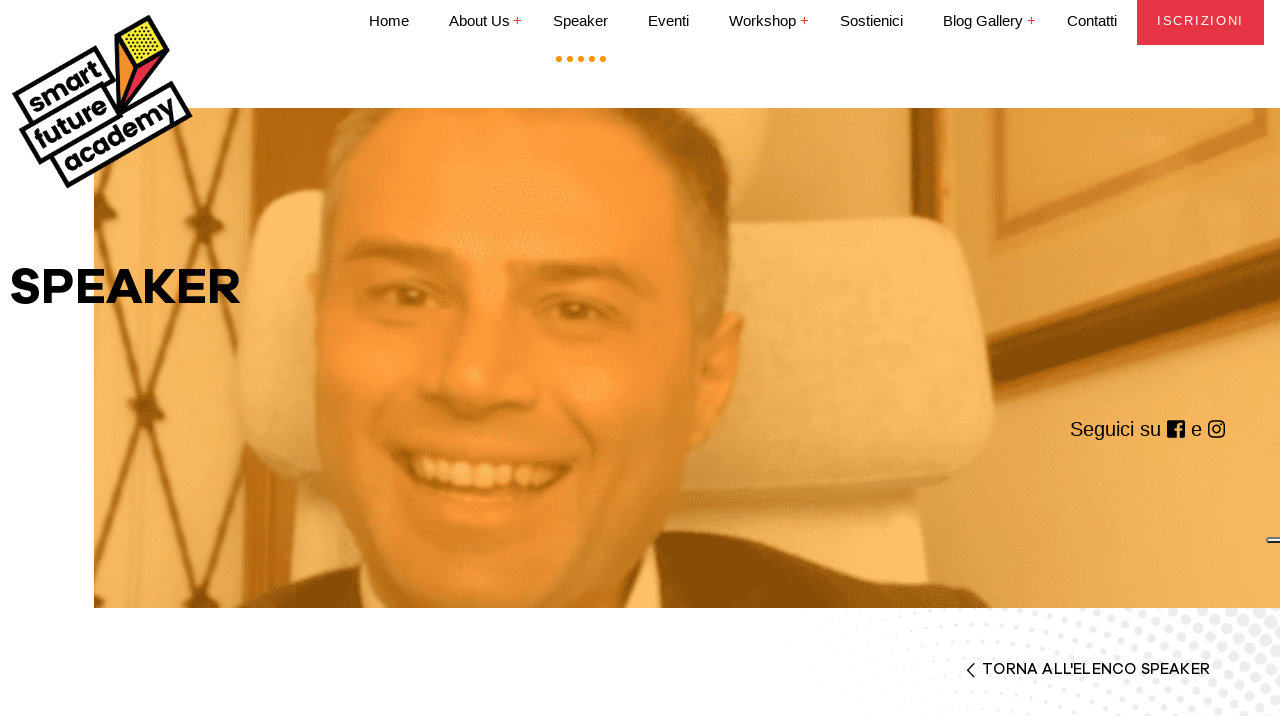

--- FILE ---
content_type: text/html; charset=UTF-8
request_url: https://www.smartfutureacademy.it/speaker/luca-lazzaro/
body_size: 11875
content:
<!doctype html>
<html class="no-js" lang="it-IT">
<!--[if lt IE 7]>      <html class="no-js lt-ie9 lt-ie8 lt-ie7" lang=""> <![endif]-->
<!--[if IE 7]>         <html class="no-js lt-ie9 lt-ie8" lang=""> <![endif]-->
<!--[if IE 8]>         <html class="no-js lt-ie9" lang=""> <![endif]-->
<!--[if gt IE 8]><!-->
<html class="no-js" lang="it">
<!--<![endif]-->

<head>
	<!-- Google Tag Manager -->
<script>(function(w,d,s,l,i){w[l]=w[l]||[];w[l].push({'gtm.start':
new Date().getTime(),event:'gtm.js'});var f=d.getElementsByTagName(s)[0],
j=d.createElement(s),dl=l!='dataLayer'?'&l='+l:'';j.async=true;j.src=
'https://www.googletagmanager.com/gtm.js?id='+i+dl;f.parentNode.insertBefore(j,f);
})(window,document,'script','dataLayer','GTM-PTQT5N7J');</script>
<!-- End Google Tag Manager -->
	
	
	
	
        <meta charset="utf-8">
    <meta http-equiv="X-UA-Compatible" content="IE=edge,chrome=1">
    <meta name="viewport" content="width=device-width, initial-scale=1">
    <!-- Pingback URL -->
    <link rel="pingback" href="xmlrpc.php" />
    <link rel="author" href="humans.txt" />
    <link rel="alternate" type="application/rss+xml" title="Smart Future Academy Feed" href="https://www.smartfutureacademy.it/feed/">

    <link rel="apple-touch-icon" sizes="57x57" href="https://www.smartfutureacademy.it/wp-content/themes/emcode/assets/includes/favicon/apple-icon-57x57.png">
    <link rel="apple-touch-icon" sizes="60x60" href="https://www.smartfutureacademy.it/wp-content/themes/emcode/assets/includes/favicon/apple-icon-60x60.png">
    <link rel="apple-touch-icon" sizes="72x72" href="https://www.smartfutureacademy.it/wp-content/themes/emcode/assets/includes/favicon/apple-icon-72x72.png">
    <link rel="apple-touch-icon" sizes="76x76" href="https://www.smartfutureacademy.it/wp-content/themes/emcode/assets/includes/favicon/apple-icon-76x76.png">
    <link rel="apple-touch-icon" sizes="114x114" href="https://www.smartfutureacademy.it/wp-content/themes/emcode/assets/includes/favicon/apple-icon-114x114.png">
    <link rel="apple-touch-icon" sizes="120x120" href="https://www.smartfutureacademy.it/wp-content/themes/emcode/assets/includes/favicon/apple-icon-120x120.png">
    <link rel="apple-touch-icon" sizes="144x144" href="https://www.smartfutureacademy.it/wp-content/themes/emcode/assets/includes/favicon/apple-icon-144x144.png">
    <link rel="apple-touch-icon" sizes="152x152" href="https://www.smartfutureacademy.it/wp-content/themes/emcode/assets/includes/favicon/apple-icon-152x152.png">
    <link rel="apple-touch-icon" sizes="180x180" href="https://www.smartfutureacademy.it/wp-content/themes/emcode/assets/includes/favicon/apple-icon-180x180.png">
    <link rel="icon" type="image/png" sizes="192x192" href="https://www.smartfutureacademy.it/wp-content/themes/emcode/assets/includes/favicon/android-icon-192x192.png">
    <link rel="icon" type="image/png" sizes="32x32" href="https://www.smartfutureacademy.it/wp-content/themes/emcode/assets/includes/favicon/favicon-32x32.png">
    <link rel="icon" type="image/png" sizes="96x96" href="https://www.smartfutureacademy.it/wp-content/themes/emcode/assets/includes/favicon/favicon-96x96.png">
    <link rel="icon" type="image/png" sizes="16x16" href="https://www.smartfutureacademy.it/wp-content/themes/emcode/assets/includes/favicon/favicon-16x16.png">
    <link rel="manifest" href="https://www.smartfutureacademy.it/wp-content/themes/emcode/assets/includes/favicon/manifest.json">

    <!--Select mobile color status bar-->
    <!-- Chrome, Firefox OS and Opera -->
    <meta name="theme-color" content="" />
    <!-- Windows Phone -->
    <meta name="msapplication-navbutton-color" content="" />
    <!-- iOS Safari -->
    <meta name="apple-mobile-web-app-capable" content="yes" />
    <meta name="apple-mobile-web-app-status-bar-style" content="black-translucent" />
    <link rel="preconnect" href="https://fonts.googleapis.com">
                <meta name='robots' content='noindex, follow' />

	<!-- This site is optimized with the Yoast SEO plugin v22.3 - https://yoast.com/wordpress/plugins/seo/ -->
	<title>Luca Lazzaro - Smart Future Academy</title>
	<meta name="description" content="Luca Lazzaro,Imprenditore agricolo e Presidente Confagricoltura Puglia, è speaker a Smart Future Academy, evento di orientamento per gli studenti delle scuole superiori." />
	<meta property="og:locale" content="it_IT" />
	<meta property="og:type" content="article" />
	<meta property="og:title" content="Luca Lazzaro - Smart Future Academy" />
	<meta property="og:description" content="Luca Lazzaro,Imprenditore agricolo e Presidente Confagricoltura Puglia, è speaker a Smart Future Academy, evento di orientamento per gli studenti delle scuole superiori." />
	<meta property="og:url" content="https://www.smartfutureacademy.it/speaker/luca-lazzaro/" />
	<meta property="og:site_name" content="Smart Future Academy" />
	<meta property="article:publisher" content="https://www.facebook.com/smartfutureacademyitalia/" />
	<meta property="article:modified_time" content="2023-07-10T07:36:12+00:00" />
	<meta property="og:image" content="https://www.smartfutureacademy.it/wp-content/uploads/Lazzaro-Luca-CORRETTA.png" />
	<meta property="og:image:width" content="1000" />
	<meta property="og:image:height" content="1000" />
	<meta property="og:image:type" content="image/png" />
	<meta name="twitter:card" content="summary_large_image" />
	<script type="application/ld+json" class="yoast-schema-graph">{"@context":"https://schema.org","@graph":[{"@type":"WebPage","@id":"https://www.smartfutureacademy.it/speaker/luca-lazzaro/","url":"https://www.smartfutureacademy.it/speaker/luca-lazzaro/","name":"Luca Lazzaro - Smart Future Academy","isPartOf":{"@id":"https://www.smartfutureacademy.it/#website"},"primaryImageOfPage":{"@id":"https://www.smartfutureacademy.it/speaker/luca-lazzaro/#primaryimage"},"image":{"@id":"https://www.smartfutureacademy.it/speaker/luca-lazzaro/#primaryimage"},"thumbnailUrl":"https://www.smartfutureacademy.it/wp-content/uploads/Lazzaro-Luca-CORRETTA.png","datePublished":"2022-02-25T15:16:25+00:00","dateModified":"2023-07-10T07:36:12+00:00","description":"Luca Lazzaro,Imprenditore agricolo e Presidente Confagricoltura Puglia, è speaker a Smart Future Academy, evento di orientamento per gli studenti delle scuole superiori.","breadcrumb":{"@id":"https://www.smartfutureacademy.it/speaker/luca-lazzaro/#breadcrumb"},"inLanguage":"it-IT","potentialAction":[{"@type":"ReadAction","target":["https://www.smartfutureacademy.it/speaker/luca-lazzaro/"]}]},{"@type":"ImageObject","inLanguage":"it-IT","@id":"https://www.smartfutureacademy.it/speaker/luca-lazzaro/#primaryimage","url":"https://www.smartfutureacademy.it/wp-content/uploads/Lazzaro-Luca-CORRETTA.png","contentUrl":"https://www.smartfutureacademy.it/wp-content/uploads/Lazzaro-Luca-CORRETTA.png","width":1000,"height":1000},{"@type":"BreadcrumbList","@id":"https://www.smartfutureacademy.it/speaker/luca-lazzaro/#breadcrumb","itemListElement":[{"@type":"ListItem","position":1,"name":"Home","item":"https://www.smartfutureacademy.it/"},{"@type":"ListItem","position":2,"name":"Luca Lazzaro"}]},{"@type":"WebSite","@id":"https://www.smartfutureacademy.it/#website","url":"https://www.smartfutureacademy.it/","name":"Smart Future Academy","description":"Cosa vuoi fare da Grande?  Gli studenti non sono vasi da riempire ma fiaccole da accendere (Plutarco)","publisher":{"@id":"https://www.smartfutureacademy.it/#organization"},"potentialAction":[{"@type":"SearchAction","target":{"@type":"EntryPoint","urlTemplate":"https://www.smartfutureacademy.it/?s={search_term_string}"},"query-input":"required name=search_term_string"}],"inLanguage":"it-IT"},{"@type":"Organization","@id":"https://www.smartfutureacademy.it/#organization","name":"Smart Future Academy","url":"https://www.smartfutureacademy.it/","logo":{"@type":"ImageObject","inLanguage":"it-IT","@id":"https://www.smartfutureacademy.it/#/schema/logo/image/","url":"https://www.smartfutureacademy.it/wp-content/uploads/logo-smartfuture-academy-1.png","contentUrl":"https://www.smartfutureacademy.it/wp-content/uploads/logo-smartfuture-academy-1.png","width":2183,"height":2108,"caption":"Smart Future Academy"},"image":{"@id":"https://www.smartfutureacademy.it/#/schema/logo/image/"},"sameAs":["https://www.facebook.com/smartfutureacademyitalia/","https://www.instagram.com/smartfutureacademy/"]}]}</script>
	<!-- / Yoast SEO plugin. -->


<link rel='dns-prefetch' href='//static.addtoany.com' />
<link rel='dns-prefetch' href='//code.jquery.com' />
<link rel='dns-prefetch' href='//ajax.googleapis.com' />
<link rel='dns-prefetch' href='//cdnjs.cloudflare.com' />
<link rel='dns-prefetch' href='//use.fontawesome.com' />
<link rel='dns-prefetch' href='//maxcdn.bootstrapcdn.com' />
<script type="text/javascript">
/* <![CDATA[ */
window._wpemojiSettings = {"baseUrl":"https:\/\/s.w.org\/images\/core\/emoji\/14.0.0\/72x72\/","ext":".png","svgUrl":"https:\/\/s.w.org\/images\/core\/emoji\/14.0.0\/svg\/","svgExt":".svg","source":{"concatemoji":"https:\/\/www.smartfutureacademy.it\/wp-includes\/js\/wp-emoji-release.min.js"}};
/*! This file is auto-generated */
!function(i,n){var o,s,e;function c(e){try{var t={supportTests:e,timestamp:(new Date).valueOf()};sessionStorage.setItem(o,JSON.stringify(t))}catch(e){}}function p(e,t,n){e.clearRect(0,0,e.canvas.width,e.canvas.height),e.fillText(t,0,0);var t=new Uint32Array(e.getImageData(0,0,e.canvas.width,e.canvas.height).data),r=(e.clearRect(0,0,e.canvas.width,e.canvas.height),e.fillText(n,0,0),new Uint32Array(e.getImageData(0,0,e.canvas.width,e.canvas.height).data));return t.every(function(e,t){return e===r[t]})}function u(e,t,n){switch(t){case"flag":return n(e,"\ud83c\udff3\ufe0f\u200d\u26a7\ufe0f","\ud83c\udff3\ufe0f\u200b\u26a7\ufe0f")?!1:!n(e,"\ud83c\uddfa\ud83c\uddf3","\ud83c\uddfa\u200b\ud83c\uddf3")&&!n(e,"\ud83c\udff4\udb40\udc67\udb40\udc62\udb40\udc65\udb40\udc6e\udb40\udc67\udb40\udc7f","\ud83c\udff4\u200b\udb40\udc67\u200b\udb40\udc62\u200b\udb40\udc65\u200b\udb40\udc6e\u200b\udb40\udc67\u200b\udb40\udc7f");case"emoji":return!n(e,"\ud83e\udef1\ud83c\udffb\u200d\ud83e\udef2\ud83c\udfff","\ud83e\udef1\ud83c\udffb\u200b\ud83e\udef2\ud83c\udfff")}return!1}function f(e,t,n){var r="undefined"!=typeof WorkerGlobalScope&&self instanceof WorkerGlobalScope?new OffscreenCanvas(300,150):i.createElement("canvas"),a=r.getContext("2d",{willReadFrequently:!0}),o=(a.textBaseline="top",a.font="600 32px Arial",{});return e.forEach(function(e){o[e]=t(a,e,n)}),o}function t(e){var t=i.createElement("script");t.src=e,t.defer=!0,i.head.appendChild(t)}"undefined"!=typeof Promise&&(o="wpEmojiSettingsSupports",s=["flag","emoji"],n.supports={everything:!0,everythingExceptFlag:!0},e=new Promise(function(e){i.addEventListener("DOMContentLoaded",e,{once:!0})}),new Promise(function(t){var n=function(){try{var e=JSON.parse(sessionStorage.getItem(o));if("object"==typeof e&&"number"==typeof e.timestamp&&(new Date).valueOf()<e.timestamp+604800&&"object"==typeof e.supportTests)return e.supportTests}catch(e){}return null}();if(!n){if("undefined"!=typeof Worker&&"undefined"!=typeof OffscreenCanvas&&"undefined"!=typeof URL&&URL.createObjectURL&&"undefined"!=typeof Blob)try{var e="postMessage("+f.toString()+"("+[JSON.stringify(s),u.toString(),p.toString()].join(",")+"));",r=new Blob([e],{type:"text/javascript"}),a=new Worker(URL.createObjectURL(r),{name:"wpTestEmojiSupports"});return void(a.onmessage=function(e){c(n=e.data),a.terminate(),t(n)})}catch(e){}c(n=f(s,u,p))}t(n)}).then(function(e){for(var t in e)n.supports[t]=e[t],n.supports.everything=n.supports.everything&&n.supports[t],"flag"!==t&&(n.supports.everythingExceptFlag=n.supports.everythingExceptFlag&&n.supports[t]);n.supports.everythingExceptFlag=n.supports.everythingExceptFlag&&!n.supports.flag,n.DOMReady=!1,n.readyCallback=function(){n.DOMReady=!0}}).then(function(){return e}).then(function(){var e;n.supports.everything||(n.readyCallback(),(e=n.source||{}).concatemoji?t(e.concatemoji):e.wpemoji&&e.twemoji&&(t(e.twemoji),t(e.wpemoji)))}))}((window,document),window._wpemojiSettings);
/* ]]> */
</script>
<style id='wp-emoji-styles-inline-css' type='text/css'>

	img.wp-smiley, img.emoji {
		display: inline !important;
		border: none !important;
		box-shadow: none !important;
		height: 1em !important;
		width: 1em !important;
		margin: 0 0.07em !important;
		vertical-align: -0.1em !important;
		background: none !important;
		padding: 0 !important;
	}
</style>
<link rel='stylesheet' id='wp-block-library-css' href='https://www.smartfutureacademy.it/wp-includes/css/dist/block-library/style.min.css' type='text/css' media='all' />
<style id='classic-theme-styles-inline-css' type='text/css'>
/*! This file is auto-generated */
.wp-block-button__link{color:#fff;background-color:#32373c;border-radius:9999px;box-shadow:none;text-decoration:none;padding:calc(.667em + 2px) calc(1.333em + 2px);font-size:1.125em}.wp-block-file__button{background:#32373c;color:#fff;text-decoration:none}
</style>
<style id='global-styles-inline-css' type='text/css'>
body{--wp--preset--color--black: #000000;--wp--preset--color--cyan-bluish-gray: #abb8c3;--wp--preset--color--white: #ffffff;--wp--preset--color--pale-pink: #f78da7;--wp--preset--color--vivid-red: #cf2e2e;--wp--preset--color--luminous-vivid-orange: #ff6900;--wp--preset--color--luminous-vivid-amber: #fcb900;--wp--preset--color--light-green-cyan: #7bdcb5;--wp--preset--color--vivid-green-cyan: #00d084;--wp--preset--color--pale-cyan-blue: #8ed1fc;--wp--preset--color--vivid-cyan-blue: #0693e3;--wp--preset--color--vivid-purple: #9b51e0;--wp--preset--gradient--vivid-cyan-blue-to-vivid-purple: linear-gradient(135deg,rgba(6,147,227,1) 0%,rgb(155,81,224) 100%);--wp--preset--gradient--light-green-cyan-to-vivid-green-cyan: linear-gradient(135deg,rgb(122,220,180) 0%,rgb(0,208,130) 100%);--wp--preset--gradient--luminous-vivid-amber-to-luminous-vivid-orange: linear-gradient(135deg,rgba(252,185,0,1) 0%,rgba(255,105,0,1) 100%);--wp--preset--gradient--luminous-vivid-orange-to-vivid-red: linear-gradient(135deg,rgba(255,105,0,1) 0%,rgb(207,46,46) 100%);--wp--preset--gradient--very-light-gray-to-cyan-bluish-gray: linear-gradient(135deg,rgb(238,238,238) 0%,rgb(169,184,195) 100%);--wp--preset--gradient--cool-to-warm-spectrum: linear-gradient(135deg,rgb(74,234,220) 0%,rgb(151,120,209) 20%,rgb(207,42,186) 40%,rgb(238,44,130) 60%,rgb(251,105,98) 80%,rgb(254,248,76) 100%);--wp--preset--gradient--blush-light-purple: linear-gradient(135deg,rgb(255,206,236) 0%,rgb(152,150,240) 100%);--wp--preset--gradient--blush-bordeaux: linear-gradient(135deg,rgb(254,205,165) 0%,rgb(254,45,45) 50%,rgb(107,0,62) 100%);--wp--preset--gradient--luminous-dusk: linear-gradient(135deg,rgb(255,203,112) 0%,rgb(199,81,192) 50%,rgb(65,88,208) 100%);--wp--preset--gradient--pale-ocean: linear-gradient(135deg,rgb(255,245,203) 0%,rgb(182,227,212) 50%,rgb(51,167,181) 100%);--wp--preset--gradient--electric-grass: linear-gradient(135deg,rgb(202,248,128) 0%,rgb(113,206,126) 100%);--wp--preset--gradient--midnight: linear-gradient(135deg,rgb(2,3,129) 0%,rgb(40,116,252) 100%);--wp--preset--font-size--small: 13px;--wp--preset--font-size--medium: 20px;--wp--preset--font-size--large: 36px;--wp--preset--font-size--x-large: 42px;--wp--preset--spacing--20: 0.44rem;--wp--preset--spacing--30: 0.67rem;--wp--preset--spacing--40: 1rem;--wp--preset--spacing--50: 1.5rem;--wp--preset--spacing--60: 2.25rem;--wp--preset--spacing--70: 3.38rem;--wp--preset--spacing--80: 5.06rem;--wp--preset--shadow--natural: 6px 6px 9px rgba(0, 0, 0, 0.2);--wp--preset--shadow--deep: 12px 12px 50px rgba(0, 0, 0, 0.4);--wp--preset--shadow--sharp: 6px 6px 0px rgba(0, 0, 0, 0.2);--wp--preset--shadow--outlined: 6px 6px 0px -3px rgba(255, 255, 255, 1), 6px 6px rgba(0, 0, 0, 1);--wp--preset--shadow--crisp: 6px 6px 0px rgba(0, 0, 0, 1);}:where(.is-layout-flex){gap: 0.5em;}:where(.is-layout-grid){gap: 0.5em;}body .is-layout-flow > .alignleft{float: left;margin-inline-start: 0;margin-inline-end: 2em;}body .is-layout-flow > .alignright{float: right;margin-inline-start: 2em;margin-inline-end: 0;}body .is-layout-flow > .aligncenter{margin-left: auto !important;margin-right: auto !important;}body .is-layout-constrained > .alignleft{float: left;margin-inline-start: 0;margin-inline-end: 2em;}body .is-layout-constrained > .alignright{float: right;margin-inline-start: 2em;margin-inline-end: 0;}body .is-layout-constrained > .aligncenter{margin-left: auto !important;margin-right: auto !important;}body .is-layout-constrained > :where(:not(.alignleft):not(.alignright):not(.alignfull)){max-width: var(--wp--style--global--content-size);margin-left: auto !important;margin-right: auto !important;}body .is-layout-constrained > .alignwide{max-width: var(--wp--style--global--wide-size);}body .is-layout-flex{display: flex;}body .is-layout-flex{flex-wrap: wrap;align-items: center;}body .is-layout-flex > *{margin: 0;}body .is-layout-grid{display: grid;}body .is-layout-grid > *{margin: 0;}:where(.wp-block-columns.is-layout-flex){gap: 2em;}:where(.wp-block-columns.is-layout-grid){gap: 2em;}:where(.wp-block-post-template.is-layout-flex){gap: 1.25em;}:where(.wp-block-post-template.is-layout-grid){gap: 1.25em;}.has-black-color{color: var(--wp--preset--color--black) !important;}.has-cyan-bluish-gray-color{color: var(--wp--preset--color--cyan-bluish-gray) !important;}.has-white-color{color: var(--wp--preset--color--white) !important;}.has-pale-pink-color{color: var(--wp--preset--color--pale-pink) !important;}.has-vivid-red-color{color: var(--wp--preset--color--vivid-red) !important;}.has-luminous-vivid-orange-color{color: var(--wp--preset--color--luminous-vivid-orange) !important;}.has-luminous-vivid-amber-color{color: var(--wp--preset--color--luminous-vivid-amber) !important;}.has-light-green-cyan-color{color: var(--wp--preset--color--light-green-cyan) !important;}.has-vivid-green-cyan-color{color: var(--wp--preset--color--vivid-green-cyan) !important;}.has-pale-cyan-blue-color{color: var(--wp--preset--color--pale-cyan-blue) !important;}.has-vivid-cyan-blue-color{color: var(--wp--preset--color--vivid-cyan-blue) !important;}.has-vivid-purple-color{color: var(--wp--preset--color--vivid-purple) !important;}.has-black-background-color{background-color: var(--wp--preset--color--black) !important;}.has-cyan-bluish-gray-background-color{background-color: var(--wp--preset--color--cyan-bluish-gray) !important;}.has-white-background-color{background-color: var(--wp--preset--color--white) !important;}.has-pale-pink-background-color{background-color: var(--wp--preset--color--pale-pink) !important;}.has-vivid-red-background-color{background-color: var(--wp--preset--color--vivid-red) !important;}.has-luminous-vivid-orange-background-color{background-color: var(--wp--preset--color--luminous-vivid-orange) !important;}.has-luminous-vivid-amber-background-color{background-color: var(--wp--preset--color--luminous-vivid-amber) !important;}.has-light-green-cyan-background-color{background-color: var(--wp--preset--color--light-green-cyan) !important;}.has-vivid-green-cyan-background-color{background-color: var(--wp--preset--color--vivid-green-cyan) !important;}.has-pale-cyan-blue-background-color{background-color: var(--wp--preset--color--pale-cyan-blue) !important;}.has-vivid-cyan-blue-background-color{background-color: var(--wp--preset--color--vivid-cyan-blue) !important;}.has-vivid-purple-background-color{background-color: var(--wp--preset--color--vivid-purple) !important;}.has-black-border-color{border-color: var(--wp--preset--color--black) !important;}.has-cyan-bluish-gray-border-color{border-color: var(--wp--preset--color--cyan-bluish-gray) !important;}.has-white-border-color{border-color: var(--wp--preset--color--white) !important;}.has-pale-pink-border-color{border-color: var(--wp--preset--color--pale-pink) !important;}.has-vivid-red-border-color{border-color: var(--wp--preset--color--vivid-red) !important;}.has-luminous-vivid-orange-border-color{border-color: var(--wp--preset--color--luminous-vivid-orange) !important;}.has-luminous-vivid-amber-border-color{border-color: var(--wp--preset--color--luminous-vivid-amber) !important;}.has-light-green-cyan-border-color{border-color: var(--wp--preset--color--light-green-cyan) !important;}.has-vivid-green-cyan-border-color{border-color: var(--wp--preset--color--vivid-green-cyan) !important;}.has-pale-cyan-blue-border-color{border-color: var(--wp--preset--color--pale-cyan-blue) !important;}.has-vivid-cyan-blue-border-color{border-color: var(--wp--preset--color--vivid-cyan-blue) !important;}.has-vivid-purple-border-color{border-color: var(--wp--preset--color--vivid-purple) !important;}.has-vivid-cyan-blue-to-vivid-purple-gradient-background{background: var(--wp--preset--gradient--vivid-cyan-blue-to-vivid-purple) !important;}.has-light-green-cyan-to-vivid-green-cyan-gradient-background{background: var(--wp--preset--gradient--light-green-cyan-to-vivid-green-cyan) !important;}.has-luminous-vivid-amber-to-luminous-vivid-orange-gradient-background{background: var(--wp--preset--gradient--luminous-vivid-amber-to-luminous-vivid-orange) !important;}.has-luminous-vivid-orange-to-vivid-red-gradient-background{background: var(--wp--preset--gradient--luminous-vivid-orange-to-vivid-red) !important;}.has-very-light-gray-to-cyan-bluish-gray-gradient-background{background: var(--wp--preset--gradient--very-light-gray-to-cyan-bluish-gray) !important;}.has-cool-to-warm-spectrum-gradient-background{background: var(--wp--preset--gradient--cool-to-warm-spectrum) !important;}.has-blush-light-purple-gradient-background{background: var(--wp--preset--gradient--blush-light-purple) !important;}.has-blush-bordeaux-gradient-background{background: var(--wp--preset--gradient--blush-bordeaux) !important;}.has-luminous-dusk-gradient-background{background: var(--wp--preset--gradient--luminous-dusk) !important;}.has-pale-ocean-gradient-background{background: var(--wp--preset--gradient--pale-ocean) !important;}.has-electric-grass-gradient-background{background: var(--wp--preset--gradient--electric-grass) !important;}.has-midnight-gradient-background{background: var(--wp--preset--gradient--midnight) !important;}.has-small-font-size{font-size: var(--wp--preset--font-size--small) !important;}.has-medium-font-size{font-size: var(--wp--preset--font-size--medium) !important;}.has-large-font-size{font-size: var(--wp--preset--font-size--large) !important;}.has-x-large-font-size{font-size: var(--wp--preset--font-size--x-large) !important;}
.wp-block-navigation a:where(:not(.wp-element-button)){color: inherit;}
:where(.wp-block-post-template.is-layout-flex){gap: 1.25em;}:where(.wp-block-post-template.is-layout-grid){gap: 1.25em;}
:where(.wp-block-columns.is-layout-flex){gap: 2em;}:where(.wp-block-columns.is-layout-grid){gap: 2em;}
.wp-block-pullquote{font-size: 1.5em;line-height: 1.6;}
</style>
<link rel='stylesheet' id='tablepress-default-css' href='https://www.smartfutureacademy.it/wp-content/plugins/tablepress/css/build/default.css' type='text/css' media='all' />
<link rel='stylesheet' id='addtoany-css' href='https://www.smartfutureacademy.it/wp-content/plugins/add-to-any/addtoany.min.css' type='text/css' media='all' />
<link rel='stylesheet' id='Bootstrap-css' href='https://maxcdn.bootstrapcdn.com/bootstrap/4.1.3/css/bootstrap.min.css' type='text/css' media='all' />
<link rel='stylesheet' id='Boostrap-engine-css' href='https://www.smartfutureacademy.it/wp-content/themes/emcode/assets/includes/css/engine-bt4.css' type='text/css' media='all' />
<link rel='stylesheet' id='gdpr-css-css' href='https://www.smartfutureacademy.it/wp-content/themes/emcode/assets/includes/css/gdpr-cookie.css' type='text/css' media='all' />
<link rel='stylesheet' id='navbar-setting-css' href='https://www.smartfutureacademy.it/wp-content/themes/emcode/assets/includes/css/nav.css' type='text/css' media='all' />
<link rel='stylesheet' id='old-setting-css' href='https://www.smartfutureacademy.it/wp-content/themes/emcode/assets/css/old.css' type='text/css' media='all' />
<link rel='stylesheet' id='uptoart-setting-css' href='https://www.smartfutureacademy.it/wp-content/themes/emcode/assets/css/uptoart.css' type='text/css' media='all' />
<link rel='stylesheet' id='owl-css' href='https://cdnjs.cloudflare.com/ajax/libs/owl-carousel/1.3.3/owl.carousel.min.css' type='text/css' media='all' />
<link rel='stylesheet' id='owl-theme-css' href='https://cdnjs.cloudflare.com/ajax/libs/owl-carousel/1.3.3/owl.theme.min.css' type='text/css' media='all' />
<link rel='stylesheet' id='default-css' href='https://www.smartfutureacademy.it/wp-content/themes/emcode/assets/custom.css' type='text/css' media='all' />
<link rel='stylesheet' id='awesome-css-css' href='https://use.fontawesome.com/releases/v5.2.0/css/all.css' type='text/css' media='all' />
<script type="text/javascript" id="addtoany-core-js-before">
/* <![CDATA[ */
window.a2a_config=window.a2a_config||{};a2a_config.callbacks=[];a2a_config.overlays=[];a2a_config.templates={};a2a_localize = {
	Share: "Condividi",
	Save: "Salva",
	Subscribe: "Abbonati",
	Email: "Email",
	Bookmark: "Segnalibro",
	ShowAll: "espandi",
	ShowLess: "comprimi",
	FindServices: "Trova servizi",
	FindAnyServiceToAddTo: "Trova subito un servizio da aggiungere",
	PoweredBy: "Powered by",
	ShareViaEmail: "Condividi via email",
	SubscribeViaEmail: "Iscriviti via email",
	BookmarkInYourBrowser: "Aggiungi ai segnalibri",
	BookmarkInstructions: "Premi Ctrl+D o \u2318+D per mettere questa pagina nei preferiti",
	AddToYourFavorites: "Aggiungi ai favoriti",
	SendFromWebOrProgram: "Invia da qualsiasi indirizzo email o programma di posta elettronica",
	EmailProgram: "Programma di posta elettronica",
	More: "Di più&#8230;",
	ThanksForSharing: "Grazie per la condivisione!",
	ThanksForFollowing: "Thanks for following!"
};
/* ]]> */
</script>
<script type="text/javascript" async src="https://static.addtoany.com/menu/page.js" id="addtoany-core-js"></script>
<script type="text/javascript" src="https://code.jquery.com/jquery-1.11.3.min.js" id="jquery-js"></script>
<script>window.jQuery || document.write('<script src="https://ajax.googleapis.com/ajax/libs/jquery/3.2.1/jquery.min.js"><\/script>')</script>
<script type="text/javascript" async src="https://www.smartfutureacademy.it/wp-content/plugins/add-to-any/addtoany.min.js" id="addtoany-jquery-js"></script>
<script type="text/javascript" src="https://ajax.googleapis.com/ajax/libs/jquery/2.2.4/jquery.min.js" id="Jquery-min-js"></script>
<script type="text/javascript" src="https://www.smartfutureacademy.it/wp-content/themes/emcode/assets/includes/js/gdpr-cookie.js" id="gdpr-js-js"></script>
<script type="text/javascript" src="https://cdnjs.cloudflare.com/ajax/libs/popper.js/1.14.3/umd/popper.min.js" id="Boostrap-min-js"></script>
<script type="text/javascript" src="https://cdnjs.cloudflare.com/ajax/libs/owl-carousel/1.3.3/owl.carousel.min.js" id="Boostrap-th-js"></script>
<script type="text/javascript" src="https://www.smartfutureacademy.it/wp-content/themes/emcode/assets/js/uptoart.js" id="uptoart-js-js"></script>
<script type="text/javascript" src="https://use.fontawesome.com/releases/v5.2.0/js/all.js" id="awesome-js-js"></script>
<!--[if lt IE 9]><script type="text/javascript" src="https://www.smartfutureacademy.it/wp-content/themes/emcode/assets/includes/js/ie9.js" id="ie9-js"></script>
<![endif]--><link rel="https://api.w.org/" href="https://www.smartfutureacademy.it/wp-json/" /><link rel="alternate" type="application/json" href="https://www.smartfutureacademy.it/wp-json/wp/v2/speaker/16906" /><link rel="EditURI" type="application/rsd+xml" title="RSD" href="https://www.smartfutureacademy.it/xmlrpc.php?rsd" />
<link rel='shortlink' href='https://www.smartfutureacademy.it/?p=16906' />
<link rel="alternate" type="application/json+oembed" href="https://www.smartfutureacademy.it/wp-json/oembed/1.0/embed?url=https%3A%2F%2Fwww.smartfutureacademy.it%2Fspeaker%2Fluca-lazzaro%2F" />
<link rel="alternate" type="text/xml+oembed" href="https://www.smartfutureacademy.it/wp-json/oembed/1.0/embed?url=https%3A%2F%2Fwww.smartfutureacademy.it%2Fspeaker%2Fluca-lazzaro%2F&#038;format=xml" />
<style type="text/css">.recentcomments a{display:inline !important;padding:0 !important;margin:0 !important;}</style>		<style type="text/css" id="wp-custom-css">
			.gfield_radio input, .gfield_checkbox input {
    width: auto!important;
}

/*table press css responsive */

.tablepress {
  display: block;
  width: 100%;
  overflow-x: auto;
  -webkit-overflow-scrolling: touch;
}

.tablepress table {
  width: 100%;
  border-collapse: collapse;
}
		</style>
		</head>

<body class="speaker-template-default single single-speaker postid-16906 single-format-standard luca-lazzaro">
	<!-- Google Tag Manager (noscript) -->
<noscript><iframe src="https://www.googletagmanager.com/ns.html?id=GTM-PTQT5N7J"
height="0" width="0" style="display:none;visibility:hidden"></iframe></noscript>
<!-- End Google Tag Manager (noscript) -->
        
<header class="nav-primary">
    <nav class="navbar fixed-top navbar-expand-lg  navbar-light pr-2 pl-2 ">
        <div class="container-fluid justify-content-between nav-block">
            <a class="navbar-brand " href="https://www.smartfutureacademy.it">
                <img class="logo_nav" src="https://www.smartfutureacademy.it/wp-content/uploads/2019/04/logo-smartfuture-academy.png" alt=""/>            </a>
  
            <button class="navbar-toggler" type="button" data-toggle="collapse" data-target="#navbarSupportedContent" aria-controls="navbarSupportedContent" aria-expanded="false" aria-label="Toggle navigation">
                <span class="navbar-toggler-icon"></span>
            </button>
            <div class="collapse navbar-collapse justify-content-end bg_gray-nav">
                <div class="navbar-nav pull-right mr-2 pb-3">
                    <ul id="menu-main-menu" class="navbar-nav mr-auto"><li  class="nav-item nav-item-5892 nav-item menu-home"><a href="https://www.smartfutureacademy.it/" class="nav-link">Home</a></li>
<li  class="dropdown nav-item nav-item-5675 nav-item menu-about-us"><a href="#"class="nav-link dropdown-toggle" data-toggle="dropdown" aria-haspopup="true" aria-expanded="false">About us</a>
<ul class="dropdown-menu depth_0">
	<li  class="nav-item nav-item-5686 nav-item menu-progetto"><a class="dropdown-item" href="https://www.smartfutureacademy.it/progetto/" class="nav-link">Progetto</a></li>
	<li  class="nav-item nav-item-12551 nav-item menu-dove-siamo"><a class="dropdown-item" href="https://www.smartfutureacademy.it/dove-siamo/" class="nav-link">Dove siamo</a></li>
	<li  class="nav-item nav-item-5676 nav-item menu-team"><a class="dropdown-item" href="https://www.smartfutureacademy.it/team/" class="nav-link">Team</a></li>
	<li  class="nav-item nav-item-30 nav-item menu-comitato-scientifico"><a class="dropdown-item" href="https://www.smartfutureacademy.it/comitato-scientifico/" class="nav-link">Comitato Scientifico</a></li>
	<li  class="nav-item nav-item-12682 nav-item menu-advisory-board"><a class="dropdown-item" href="https://www.smartfutureacademy.it/advisory-board/" class="nav-link">Advisory Board</a></li>
	<li  class="nav-item nav-item-36408 nav-item menu-progetto-camp"><a class="dropdown-item" href="https://www.smartfutureacademy.it/smart-future-camp/" class="nav-link">Progetto CAMP</a></li>
</ul>
</li>
<li  class="nav-item nav-item-35870 nav-item menu-speaker"><a href="https://www.smartfutureacademy.it/speaker/" class="nav-link">Speaker</a></li>
<li  class="nav-item nav-item-12550 nav-item menu-eventi"><a href="https://www.smartfutureacademy.it/eventi-2/" class="nav-link">Eventi</a></li>
<li  class="dropdown nav-item nav-item-38859 nav-item menu-workshop"><a href="#"class="nav-link dropdown-toggle" data-toggle="dropdown" aria-haspopup="true" aria-expanded="false">Workshop</a>
<ul class="dropdown-menu depth_0">
	<li  class="nav-item nav-item-6884 nav-item menu-workshop"><a class="dropdown-item" href="https://www.smartfutureacademy.it/workshop-smart-future-academy/" class="nav-link">WORKSHOP</a></li>
	<li  class="nav-item nav-item-38858 nav-item menu-workshop-brescia-26"><a class="dropdown-item" href="https://www.smartfutureacademy.it/workshop-brescia-26/" class="nav-link">WORKSHOP BRESCIA 26</a></li>
</ul>
</li>
<li  class="nav-item nav-item-1289 nav-item menu-sostienici"><a href="https://www.smartfutureacademy.it/diventa-partner/" class="nav-link">Sostienici</a></li>
<li  class="dropdown nav-item nav-item-5677 nav-item menu-blog-gallery"><a href="#"class="nav-link dropdown-toggle" data-toggle="dropdown" aria-haspopup="true" aria-expanded="false">Blog Gallery</a>
<ul class="dropdown-menu depth_0">
	<li  class="active nav-item nav-item-2375 nav-item menu-blog"><a class="dropdown-item" href="https://www.smartfutureacademy.it/blog-smart-future-academy/" class="nav-link">Blog</a></li>
	<li  class="nav-item nav-item-11991 nav-item menu-scrivi-articolo"><a class="dropdown-item" href="https://www.smartfutureacademy.it/articolo-blog/" class="nav-link">Scrivi articolo</a></li>
	<li  class="nav-item nav-item-5685 nav-item menu-rassegna"><a class="dropdown-item" href="https://www.smartfutureacademy.it/rassegna-stampa/" class="nav-link">Rassegna</a></li>
	<li  class="nav-item nav-item-7904 nav-item menu-gallery"><a class="dropdown-item" href="https://www.smartfutureacademy.it/gallery-2/" class="nav-link">Gallery</a></li>
	<li  class="nav-item nav-item-8237 nav-item menu-video-gallery"><a class="dropdown-item" href="https://www.smartfutureacademy.it/video-gallery/" class="nav-link">Video Gallery</a></li>
	<li  class="nav-item nav-item-9836 nav-item menu-video-gallery-pillole"><a class="dropdown-item" href="https://www.smartfutureacademy.it/video-gallery-pillole/" class="nav-link">Video Gallery – Pillole</a></li>
	<li  class="nav-item nav-item-5684 nav-item menu-media-kit"><a class="dropdown-item" href="https://www.smartfutureacademy.it/media-kit/" class="nav-link">Media kit</a></li>
	<li  class="nav-item nav-item-6000 nav-item menu-faq"><a class="dropdown-item" href="https://www.smartfutureacademy.it/faq/" class="nav-link">Faq</a></li>
</ul>
</li>
<li  class="nav-item nav-item-5688 nav-item menu-contatti"><a href="https://www.smartfutureacademy.it/contatti-e-download/" class="nav-link">Contatti</a></li>
<li  class="color nav-item nav-item-8549 nav-item menu-iscrizioni"><a href="https://www.smartfutureacademy.it/iscrizione-istituti-scolastici-attiva/" class="nav-link">Iscrizioni</a></li>
</ul>                </div>
            </div>
        </div>
    </nav>

</header>    <div class="container-fluid p-0">
        <div class="wrap" role="document">
            <div class="container-fluid">
    <div class="d-none d-lg-block">
    <div class="row justify-content-end align-items-center">
        <div class="col-8 col-xs-8 col-sm-8 col-md-9 col-lg-11 headline head "  style="background-image:url('https://www.smartfutureacademy.it/wp-content/uploads/Lazzaro-Luca-CORRETTA-B.png ')" >
                            <h1 class=" adjust-z-index big-title fade-in">Speaker</h1>
            
            <div class="text-right">
                                <p>
                    Seguici su <a target="_blank" href="https://www.facebook.com/smartfutureacademyitalia/"> <i class="fab fa-facebook-square"></i></a> e <a target="_blank" href="https://www.instagram.com/smartfutureacademy/"> <i class="fab fa-instagram"></i> </a>
                </p>
            </div>
        </div>
    </div>
</div>
<div class="d-block d-lg-none">
    <div class="row justify-content-end align-items-center">
        <div class="col-8 col-xs-8 col-sm-8 col-md-9 col-lg-11 headline head " style="background-image:url('https://www.smartfutureacademy.it/wp-content/uploads/Lazzaro-Luca-CORRETTA.png ')" >
                            <h1 class=" adjust-z-index big-title fade-in">Speaker</h1>
            
            <div class="text-right">
                                <p>
                    Seguici su <a target="_blank" href="https://www.facebook.com/smartfutureacademyitalia/"> <i class="fab fa-facebook-square"></i></a> e <a target="_blank" href="https://www.instagram.com/smartfutureacademy/"> <i class="fab fa-instagram"></i> </a>
                </p>
            </div>
        </div>
    </div>
</div></div>
<section class="home_bg spkers" style="background-image:url('https://www.smartfutureacademy.it/wp-content/uploads/2019/07/image-bg-loop.png')">
    <div class="container">
        <div class="row justify-content-end">
            <div class="col-xs-6 text-right">
                <p class="">
                    <a href="#" onclick="history.back()" class="go-back-btn ">
                        <svg xmlns="http://www.w3.org/2000/svg" viewBox="0 0 30.21 17.05"><title>000Risorsa 6icn</title><g id="Livello_2" data-name="Livello 2"><g id="Livello_1-2" data-name="Livello 1"><polygon points="30.21 2 28.21 0 15.1 13.11 2 0 0 2 15.1 17.05 30.21 2" style="fill:#010101"/></g></g></svg>                        <span class="back_to_list">Torna all'elenco speaker</span>
                    </a>
                </p>

            </div>
        </div>
        <div class="row justify-content-between">
            <div class="col-xs-12 col-sm-5 col-md-4 col-lg-3 ">
                <div class="adjust-z-index speaker-thumbnail fade-in">
                    <img width="1000" height="1000" src="https://www.smartfutureacademy.it/wp-content/uploads/Lazzaro-Luca-CORRETTA.png" class="attachment-post-thumbnail size-post-thumbnail wp-post-image" alt="" decoding="async" fetchpriority="high" srcset="https://www.smartfutureacademy.it/wp-content/uploads/Lazzaro-Luca-CORRETTA.png 1000w, https://www.smartfutureacademy.it/wp-content/uploads/Lazzaro-Luca-CORRETTA-150x150.png 150w, https://www.smartfutureacademy.it/wp-content/uploads/Lazzaro-Luca-CORRETTA-16x16.png 16w" sizes="(max-width: 1000px) 100vw, 1000px" />                </div>
                <h3 class="adjust-z-index speaker-name fade-in">Luca Lazzaro</h3>
                <h5 class="adjust-z-index speaker-professione fade-in">Imprenditore agricolo e Presidente Confagricoltura Puglia</h5>
                <h5 class="adjust-z-index speaker-invenzione fade-in"></h5>
            </div>
                        <div class="col-xs-12 col-sm-12 col-md-7 col-lg-7">



                <div class="adjust-z-index fade-in spk_content">
                    <h2><span style="color: #e73445;">Chi è Luca Lazzaro?</span></h2>
<p>Luca Lazzaro, nato a Taranto e di classe ‘82, dal 2002 è titolare dell’Azienda agricola Fogliano, a indirizzo olivicolo, oltre che cerealicolo e orticolo. Nel luglio 2014 è diventato presidente di Confagricoltura Taranto e nel  2019 ha assunto la presidenza di Confagricoltura Puglia, l’organizzazione agricola più rappresentativa della regione, che associa le più importanti imprese del settore agricolo e agroalimentare del territorio.</p>
                                            <p class="text-right fade-in">
                            Data aggiornamento curriculum:
                            <b>
                                25 febbraio 2022                            </b>
                        </p>
                                    </div>
            </div>
            <div class="col-xs-12 col-sm-12 col-md-5 col-lg-3">
                <div class="adjust-z-index content fade-in">
                                    </div>
                <div class="adjust-z-index content fade-in eventi_partecipati">
                    <h2>Ha partecipato</h2><a href="https://www.smartfutureacademy.it/evento/speciale-agroalimentare-puglia-2022-online/" >Speciale Agroalimentare Puglia 2022 Online </a><br>                </div>
            </div>
        </div>
    </div>
</section>
</div>        </div><!-- /.wrap -->
    </div>
    <footer class="container-fluid foot">
  <div class="row justify-content-end">
    <div class="col-1">
      <div class="crox"></div>
    </div>
  </div>
  <div class="row">
    <div class="col-12 foot_block">
      <div class="bg_gray sostieni_page">
        <div class="row">
          <div class="col-lg-2 col-md-3 col-sm-6 col-xs-6">
            <a class="navbar-brand " href="
							https://www.smartfutureacademy.it"> 
							<img width="90%" src="https://www.smartfutureacademy.it/wp-content/uploads/2019/04/logo-smartfuture-academy.png" alt=""/> </a>
			  <div class="social-link">
              <p> Seguici su <a target="_blank" href="
									">
                  <i class="fab fa-facebook-square"></i>
                </a> e <a target="_blank" href="
									">
                  <i class="fab fa-instagram"></i>
                </a>
              </p>
            </div>
			  
          </div>
          <div class="col-xxl-5 col-xl-5 col-lg-10 col-md-9 col-sm-10 col-xs-10 "> <h2>Scegli la tua città</h2><div class="border-orange"></div> 
              <div class="col-12 footcitta">
                <ul class="ul-line">  <li class="">
                    <a href="
											https://www.smartfutureacademy.it/arezzo/"> Arezzo </a>
                  </li>  <li class="">
                    <a href="
											https://www.smartfutureacademy.it/bologna/"> Bologna </a>
                  </li>  <li class="">
                    <a href="
											https://www.smartfutureacademy.it/brescia/"> Brescia </a>
                  </li>  <li class="">
                    <a href="
											https://www.smartfutureacademy.it/campobasso/"> Campobasso </a>
                  </li>  <li class="">
                    <a href="
											https://www.smartfutureacademy.it/cesena/"> Cesena </a>
                  </li>  <li class="">
                    <a href="
											https://www.smartfutureacademy.it/como/"> Como </a>
                  </li>  <li class="">
                    <a href="
											https://www.smartfutureacademy.it/cremona/"> Cremona </a>
                  </li>  <li class="">
                    <a href="
											https://www.smartfutureacademy.it/ferrara/"> Ferrara </a>
                  </li>  <li class="">
                    <a href="
											https://www.smartfutureacademy.it/firenze/"> Firenze </a>
                  </li>  <li class="">
                    <a href="
											https://www.smartfutureacademy.it/foggia/"> Foggia </a>
                  </li>  <li class="">
                    <a href="
											https://www.smartfutureacademy.it/forli/"> Forlì </a>
                  </li>  <li class="">
                    <a href="
											https://www.smartfutureacademy.it/gorizia/"> Gorizia </a>
                  </li>  <li class="">
                    <a href="
											https://www.smartfutureacademy.it/grosseto/"> Grosseto </a>
                  </li>  <li class="">
                    <a href="
											https://www.smartfutureacademy.it/imperia/"> Imperia </a>
                  </li>  <li class="">
                    <a href="
											https://www.smartfutureacademy.it/isernia/"> Isernia </a>
                  </li>  <li class="">
                    <a href="
											https://www.smartfutureacademy.it/la-spezia/"> La Spezia </a>
                  </li>  <li class="">
                    <a href="
											https://www.smartfutureacademy.it/lecco/"> Lecco </a>
                  </li>  <li class="">
                    <a href="
											https://www.smartfutureacademy.it/livorno/"> Livorno </a>
                  </li>  <li class="">
                    <a href="
											https://www.smartfutureacademy.it/mantova/"> Mantova </a>
                  </li>  <li class="">
                    <a href="
											https://www.smartfutureacademy.it/messina/"> Messina </a>
                  </li>  <li class="">
                    <a href="
											https://www.smartfutureacademy.it/milano/"> Milano </a>
                  </li>  <li class="">
                    <a href="
											https://www.smartfutureacademy.it/modena/"> Modena </a>
                  </li>  <li class="">
                    <a href="
											https://www.smartfutureacademy.it/padova/"> Padova </a>
                  </li>  <li class="">
                    <a href="
											https://www.smartfutureacademy.it/palermo/"> Palermo </a>
                  </li>  <li class="">
                    <a href="
											https://www.smartfutureacademy.it/parma/"> Parma </a>
                  </li>  <li class="">
                    <a href="
											https://www.smartfutureacademy.it/perugia/"> Perugia </a>
                  </li>  <li class="">
                    <a href="
											https://www.smartfutureacademy.it/piacenza/"> Piacenza </a>
                  </li>  <li class="">
                    <a href="
											https://www.smartfutureacademy.it/ravenna/"> Ravenna </a>
                  </li>  <li class="">
                    <a href="
											https://www.smartfutureacademy.it/reggio-emilia/"> Reggio Emilia </a>
                  </li>  <li class="">
                    <a href="
											https://www.smartfutureacademy.it/?page_id=15284"> Rieti </a>
                  </li>  <li class="">
                    <a href="
											https://www.smartfutureacademy.it/rimini/"> Rimini </a>
                  </li>  <li class="">
                    <a href="
											https://www.smartfutureacademy.it/roma-2/"> Roma </a>
                  </li>  <li class="">
                    <a href="
											https://www.smartfutureacademy.it/savona/"> Savona </a>
                  </li>  <li class="">
                    <a href="
											https://www.smartfutureacademy.it/smart-future-academy-siena-online/"> Siena </a>
                  </li>  <li class="">
                    <a href="
											https://www.smartfutureacademy.it/terni/"> Terni </a>
                  </li>  <li class="">
                    <a href="
											https://www.smartfutureacademy.it/torino/"> Torino </a>
                  </li>  <li class="">
                    <a href="
											https://www.smartfutureacademy.it/trieste/"> Trieste </a>
                  </li>  <li class="">
                    <a href="
											https://www.smartfutureacademy.it/varese/"> Varese </a>
                  </li>  </ul>
              </div>
		</div>
		<div class="col-xxl-5 offset-xxl-0 col-xl-5 offset-xl-0 col-lg-10 offset-lg-2 col-md-9 offset-md-3  ">
              <div class="col-12 citta">
                <h2>Eventi speciali</h2>
                <div class="border-orange"></div>
                <ul class="ul-line">  <li class="">
                    <a href="
											https://www.smartfutureacademy.it/smart-future-camp/"> Smart Future Camp </a>
                  </li>  <li class="">
                    <a href="
											https://www.smartfutureacademy.it/convegno-nazionale-sull-orientamento-smart-future-academy/"> Convegno sull'Orientamento Smart Future Academy  </a>
                  </li>  <li class="">
                    <a href="
											https://www.smartfutureacademy.it/for-placement/"> For Placement </a>
                  </li>  <li class="">
                    <a href="
											https://www.smartfutureacademy.it/speciale-agroalimentare-puglia/"> Speciale Agroalimentare Puglia </a>
                  </li>  <li class="">
                    <a href="
											https://www.smartfutureacademy.it/capitale-cultura/"> Speciale Capitale Cultura  </a>
                  </li>  <li class="">
                    <a href="
											https://www.smartfutureacademy.it/speciale-digitale-maremma-e-tirreno-2/"> Speciale Digitale Maremma e Tirreno </a>
                  </li>  <li class="">
                    <a href="
											https://www.smartfutureacademy.it/speciale-digitale-puglia/"> Speciale Digitale Puglia  </a>
                  </li>  <li class="">
                    <a href="
											https://www.smartfutureacademy.it/speciale-excelsior/"> Speciale Excelsior </a>
                  </li>  <li class="">
                    <a href="
											https://www.smartfutureacademy.it/capitale-cultura-speciale-gita/"> Speciale Gita Scolastica </a>
                  </li>  <li class="">
                    <a href="
											https://www.smartfutureacademy.it/its-lombardia/"> Speciale ITS Lombardia </a>
                  </li>  <li class="">
                    <a href="
											https://www.smartfutureacademy.it/its-piemonte/"> Speciale ITS Piemonte </a>
                  </li>  <li class="">
                    <a href="
											https://www.smartfutureacademy.it/its-move/"> Speciale ITS Move </a>
                  </li>  <li class="">
                    <a href="
											https://www.smartfutureacademy.it/speciale-medie/"> Speciale Medie  </a>
                  </li>  <li class="">
                    <a href="
											https://www.smartfutureacademy.it/rondine-2/"> Speciale Rondine </a>
                  </li>  <li class="">
                    <a href="
											https://www.smartfutureacademy.it/speciale-sostenibilita/"> Speciale Sostenibilità </a>
                  </li>  <li class="">
                    <a href="
											https://www.smartfutureacademy.it/speciale-teatro/"> Speciale Teatro </a>
                  </li>  <li class="">
                    <a href="
											https://www.smartfutureacademy.it/speciale-turismo-puglia/"> Speciale Turismo Puglia </a>
                  </li>  <li class="">
                    <a href="
											https://www.smartfutureacademy.it/?page_id=31721"> Workshop </a>
                  </li>  </ul>
              </div>
              <!--
                            <div class="col-6"><ul class="">
							<li class="menu-
							Arezzo"><a href="
							https://www.smartfutureacademy.it/arezzo/">
							Arezzo</a></li>
							<li class="menu-
							Bologna"><a href="
							https://www.smartfutureacademy.it/bologna/">
							Bologna</a></li>
							<li class="menu-
							Brescia "><a href="
							https://www.smartfutureacademy.it/brescia/">
							Brescia </a></li>
							<li class="menu-
							Campobasso"><a href="
							https://www.smartfutureacademy.it/campobasso/">
							Campobasso</a></li>
							<li class="menu-
							Cesena"><a href="
							https://www.smartfutureacademy.it/cesena/">
							Cesena</a></li>
							<li class="menu-
							Como "><a href="
							https://www.smartfutureacademy.it/como/">
							Como </a></li>
							<li class="menu-
							Cremona"><a href="
							https://www.smartfutureacademy.it/cremona/">
							Cremona</a></li>
							<li class="menu-
							Ferrara"><a href="
							https://www.smartfutureacademy.it/ferrara/">
							Ferrara</a></li>
							<li class="menu-
							Firenze "><a href="
							https://www.smartfutureacademy.it/firenze/">
							Firenze </a></li>
							<li class="menu-
							Foggia"><a href="
							https://www.smartfutureacademy.it/foggia/">
							Foggia</a></li>
							<li class="menu-
							Forlì "><a href="
							https://www.smartfutureacademy.it/forli/">
							Forlì </a></li>
							<li class="menu-
							Gorizia"><a href="
							https://www.smartfutureacademy.it/gorizia/">
							Gorizia</a></li>
							<li class="menu-
							Grosseto "><a href="
							https://www.smartfutureacademy.it/grosseto/">
							Grosseto </a></li>
							<li class="menu-
							Imperia"><a href="
							https://www.smartfutureacademy.it/imperia/">
							Imperia</a></li>
							<li class="menu-
							Isernia"><a href="
							https://www.smartfutureacademy.it/isernia/">
							Isernia</a></li>
							<li class="menu-
							La Spezia"><a href="
							https://www.smartfutureacademy.it/la-spezia/">
							La Spezia</a></li>
							<li class="menu-
							Lecco"><a href="
							https://www.smartfutureacademy.it/lecco/">
							Lecco</a></li>
							<li class="menu-
							Livorno"><a href="
							https://www.smartfutureacademy.it/livorno/">
							Livorno</a></li>
							<li class="menu-
							Messina"><a href="
							https://www.smartfutureacademy.it/messina/">
							Messina</a></li>
							<li class="menu-
							Mantova"><a href="
							https://www.smartfutureacademy.it/mantova/">
							Mantova</a></li>
							<li class="menu-
							Milano"><a href="
							https://www.smartfutureacademy.it/milano/">
							Milano</a></li>
							<li class="menu-
							Modena"><a href="
							https://www.smartfutureacademy.it/modena/">
							Modena</a></li>
							<li class="menu-
							Padova"><a href="
							https://www.smartfutureacademy.it/padova/">
							Padova</a></li>
							</ul></div><div class="col-6"><ul class="">
							<li class="menu-
							Palermo"><a href="
							https://www.smartfutureacademy.it/palermo/">
							Palermo</a></li>
							<li class="menu-
							Parma "><a href="
							https://www.smartfutureacademy.it/parma/">
							Parma </a></li>
							<li class="menu-
							Perugia"><a href="
							https://www.smartfutureacademy.it/perugia/">
							Perugia</a></li>
							<li class="menu-
							Piacenza"><a href="
							https://www.smartfutureacademy.it/piacenza/">
							Piacenza</a></li>
							<li class="menu-
							Ravenna"><a href="
							https://www.smartfutureacademy.it/ravenna/">
							Ravenna</a></li>
							<li class="menu-
							Reggio Emilia"><a href="
							https://www.smartfutureacademy.it/reggio-emilia/">
							Reggio Emilia</a></li>
							<li class="menu-
							Rieti"><a href="
							https://www.smartfutureacademy.it/?page_id=15284">
							Rieti</a></li>
							<li class="menu-
							Rimini"><a href="
							https://www.smartfutureacademy.it/rimini/">
							Rimini</a></li>
							<li class="menu-
							Savona"><a href="
							https://www.smartfutureacademy.it/savona/">
							Savona</a></li>
							<li class="menu-
							Siena"><a href="
							https://www.smartfutureacademy.it/smart-future-academy-siena-online/">
							Siena</a></li>
							<li class="menu-
							Speciale Excelsior"><a href="
							https://www.smartfutureacademy.it/speciale-excelsior/">
							Speciale Excelsior</a></li>
							<li class="menu-
							Speciale Agroalimentare Puglia"><a href="
							https://www.smartfutureacademy.it/speciale-agroalimentare-puglia/">
							Speciale Agroalimentare Puglia</a></li>
							<li class="menu-
							Speciale Digitale Puglia"><a href="
							https://www.smartfutureacademy.it/speciale-digitale-puglia/">
							Speciale Digitale Puglia</a></li>
							<li class="menu-
							Speciale Turismo Puglia"><a href="
							https://www.smartfutureacademy.it/speciale-turismo-puglia/">
							Speciale Turismo Puglia</a></li>
							<li class="menu-
							Speciale ITS Lombardia"><a href="
							https://www.smartfutureacademy.it/its-lombardia/">
							Speciale ITS Lombardia</a></li>
							<li class="menu-
							Speciale ITS Piemonte"><a href="
							https://www.smartfutureacademy.it/its-piemonte/">
							Speciale ITS Piemonte</a></li>
							<li class="menu-
							Speciale Sostenibilità"><a href="
							https://www.smartfutureacademy.it/speciale-sostenibilita/">
							Speciale Sostenibilità</a></li>
							<li class="menu-
							Speciale Teatro"><a href="
							https://www.smartfutureacademy.it/speciale-teatro/">
							Speciale Teatro</a></li>
							<li class="menu-
							Terni"><a href="
							https://www.smartfutureacademy.it/terni/">
							Terni</a></li>
							<li class="menu-
							Torino "><a href="
							https://www.smartfutureacademy.it/torino/">
							Torino </a></li>
							<li class="menu-
							Trieste"><a href="
							https://www.smartfutureacademy.it/trieste/">
							Trieste</a></li>
							<li class="menu-
							Varese"><a href="
							https://www.smartfutureacademy.it/varese/">
							Varese</a></li>
							<li class="menu-
							Viterbo"><a href="
							https://www.smartfutureacademy.it/?page_id=15285">
							Viterbo</a></li>
							</ul></div>-->
            </div>
          </div>
		<div class="row align-items-center mt-5">
			<div class="col-xxl-10 offset-xxl-2 col-xl-10 offset-xl-2 col-lg-10 offset-lg-2 col-md-9 offset-md-3  "> 
			  <h2> Hai bisogno 
del media Kit? </h2>
<div class="border-orange"></div>
<h3><a href="https://www.smartfutureacademy.it//media-kit/">SCARICALO DA QUI</a></h3>  
          </div>
		</div>
		  
		  
        <div class="row align-items-center bot-foot">
          <div class="col-lg-9 col-md-12 col-sm-12 "> <p><strong>Associazione No Profit Smart Future Academy</strong><br />
Via Cipro,66 &#8211; 25124 Brescia | PI 03958210985 &#8211; CF 98195990175</p>
 </div>
          <div class="col-lg-3 col-md-12 col-sm-12 text-right"> <a href="https://www.smartfutureacademy.it/privacy/">Privacy </a> | <a href="https://www.smartfutureacademy.it/cookie/" style="margin-left: 0px;">Cookie Policy</a> </div>
        </div>
      </div>
    </div>
  </div>
</footer>
    <script type="text/javascript" id="page-scroll-to-id-plugin-script-js-extra">
/* <![CDATA[ */
var mPS2id_params = {"instances":{"mPS2id_instance_0":{"selector":"a[href*='#']:not([href='#'])","autoSelectorMenuLinks":"true","excludeSelector":"a[href^='#tab-'], a[href^='#tabs-'], a[data-toggle]:not([data-toggle='tooltip']), a[data-slide], a[data-vc-tabs], a[data-vc-accordion], a.screen-reader-text.skip-link","scrollSpeed":800,"autoScrollSpeed":"true","scrollEasing":"easeInOutQuint","scrollingEasing":"easeOutQuint","forceScrollEasing":"false","pageEndSmoothScroll":"true","stopScrollOnUserAction":"false","autoCorrectScroll":"false","autoCorrectScrollExtend":"false","layout":"vertical","offset":0,"dummyOffset":"false","highlightSelector":"","clickedClass":"mPS2id-clicked","targetClass":"mPS2id-target","highlightClass":"mPS2id-highlight","forceSingleHighlight":"false","keepHighlightUntilNext":"false","highlightByNextTarget":"false","appendHash":"false","scrollToHash":"true","scrollToHashForAll":"true","scrollToHashDelay":0,"scrollToHashUseElementData":"true","scrollToHashRemoveUrlHash":"false","disablePluginBelow":0,"adminDisplayWidgetsId":"true","adminTinyMCEbuttons":"true","unbindUnrelatedClickEvents":"false","unbindUnrelatedClickEventsSelector":"","normalizeAnchorPointTargets":"false","encodeLinks":"false"}},"total_instances":"1","shortcode_class":"_ps2id"};
/* ]]> */
</script>
<script type="text/javascript" src="https://www.smartfutureacademy.it/wp-content/plugins/page-scroll-to-id/js/page-scroll-to-id.min.js" id="page-scroll-to-id-plugin-script-js"></script>
<script type="text/javascript" src="https://www.smartfutureacademy.it/wp-content/themes/emcode/assets/custom.js" id="scripts-js"></script>

</body>

</html>

--- FILE ---
content_type: text/css
request_url: https://www.smartfutureacademy.it/wp-content/themes/emcode/assets/includes/css/nav.css
body_size: 1033
content:
/* NAVBAR ----------------------------------------------------------- */


/** LOGO -------------------------------------------------------- */

.logo-nav {
    height: 35px;
    -webkit-transition: all 0.2s ease;
    transition: all 0.2s ease;
}

header.sticked.sticky .logo-nav {
    height: 25px;
}

@media screen and (max-width: 991px) {
    .logo-nav {
        height: 40px;
    }
    header.sticked.sticky .logo-nav {
        height: 20px;
    }
}


/** header ------------------------------------------------------ */

header {
    position: relative;
    width: 100%;
    z-index: 99999;
    -webkit-transition: all 0.2s ease;
    transition: all 0.2s ease;
    background: #ffffff;
}

.navbar-light .navbar-toggler {
    color: #5d7aa9;
    border-color: rgba(0, 0, 0, 0);
}

.navbar-light .navbar-nav .active>.nav-link,
.navbar-light .navbar-nav .nav-link.active,
.navbar-light .navbar-nav .nav-link.show,
.navbar-light .navbar-nav .show>.nav-link,
.navbar-light .navbar-nav .nav-link:hover {
    color: #5d7aa9;
}


/** STICKY ------------------------------------------------------ */

header.sticked.sticky {
    position: fixed;
    width: 100%;
    -webkit-transition: all 0.2s ease;
    transition: all 0.2s ease;
    background: #F8F8F8 !important;
    box-shadow: 0 0px 10px rgba(0, 0, 0, 0.22);
    top: 0px;
}

header.sticked.sticky .navbar-light .navbar-nav .active>.nav-link,
header.sticked.sticky .navbar-light .navbar-nav .nav-link.active,
header.sticked.sticky .navbar-light .navbar-nav .nav-link.show,
header.sticked.sticky .navbar-light .navbar-nav .show>.nav-link,
header.sticked.sticky .navbar-light .navbar-nav .nav-link:hover {
    color: #5d7aa9;
}

header.sticked.sticky .navbar {
    width: 100%;
    text-align: left;
    top: 0;
}

header.sticked.sticky .top-bar {
    display: none;
}


/** OPEN MOBILE  ------------------------------------------------------ */

@media screen and (max-width: 991px) {
    header li {
        font-size: 20px;
        line-height: 32px;
        margin-top: 0px;
        height: auto;
    }
    #menu-primary {
        padding-top: 2em;
        padding-bottom: 2em;
    }
}


/** burger-left  ------------------------------------------------------ */


/** header ------------------------------------------------------ */

.burger-left header {
    background: transparent;
}

.burger-left .more-dot {
    background-color: #000000;
    margin: 0 auto;
    display: inline-block;
    width: 7px;
    height: 7px;
    margin-right: 1px;
    border-radius: 50%;
    transition: background-color 0.3s;
    vertical-align: middle;
    line-height: normal;
}

.burger-left .absolute-open {
    position: fixed;
    z-index: 1039;
    width: 100%;
    top: 0
}

.burger-left .collapse {
    height: 100vh;
}

.burger-left div#navbarSupportedContent {
    background: #5d7aa9;
    padding: 2rem 6rem;
    height: 100vh;
    -webkit-transition: all 0.2s linear;
    transition: all 0.2s linear;
}

.burger-left .collapse:not(.show) {
    -webkit-transition: all 0.2s linear;
    transition: all 0.2s linear;
    right: -1000px;
    position: relative;
}

.burger-left button.navbar-toggler.collapsed {
    background: #5d7aa9;
}

.burger-left button.navbar-toggler {
    border-radius: 0px;
    height: 30px;
    width: 30px;
    -webkit-transition: all 0.2s linear;
    transition: all 0.2s linear;
}


/** STICKY ------------------------------------------------------ */

.burger-left header.sticky {
    position: fixed;
    width: 100%;
    -webkit-transition: all 0.2s linear;
    transition: all 0.2s linear;
    background: #ffffff !important;
    box-shadow: 0 0px 10px rgba(0, 0, 0, 0.22);
    top: 0px;
    padding-top: 20px;
    padding-bottom: 20px;
}

.burger-left header.sticky .absolute-open .active>.nav-link,
.burger-left header.sticky .absolute-open .nav-link.active,
.burger-left header.sticky .absolute-open .nav-link.show,
.burger-left header.sticky .absolute-open .show>.nav-link,
.burger-left header.sticky .absolute-open .nav-link:hover {
    color: #e8effb;
    font-weight: bold;
}

.burger-left header.sticky .navbar {
    width: 100%;
    text-align: left;
    top: 0;
}

.burger-left header.sticky .top-bar {
    display: none;
}

.burger-left .navbar {
    padding-top: 0px;
    padding-bottom: 0px;
}

.burger-left .absolute-open li {
    font-size: 40px;
    line-height: 50px;
    margin-top: 15px;
    padding-left: .5em;
    padding-right: .5em;
    -webkit-transition: all .1s linear;
    transition: all .1s linear;
}

.burger-left header.sticky li {
    font-size: 16px;
    margin-top: 0px;
    height: 50px;
}

.burger-left .absolute-open .nav-link {
    color: #e8effb;
}

.burger-left .absolute-open .active>.nav-link,
.burger-left .absolute-open .nav-link.active,
.burger-left .absolute-open .nav-link.show,
.burger-left .absolute-open .show>.nav-link,
.burger-left .absolute-open .nav-link:hover {
    color: #3a5a8e;
}


/** burger-overlay  ------------------------------------------------------ */


/** header ------------------------------------------------------ */

.burger-overlay header {
    background: transparent;
}

.burger-overlay .more-dot {
    background-color: #000000;
    margin: 0 auto;
    display: inline-block;
    width: 7px;
    height: 7px;
    margin-right: 1px;
    border-radius: 50%;
    transition: background-color 0.3s;
    vertical-align: middle;
    line-height: normal;
}

.burger-overlay .absolute-open {
    position: fixed;
    z-index: 1039;
    width: 100%;
    top: 0
}

.burger-overlay .collapse {
    height: 100vh;
}

.burger-overlay div#navbarSupportedContent {
    background: #5d7aa9;
    padding-top: 6rem;
    padding-bottom: 6rem;
    height: 100vh;
    -webkit-transition: all 0.2s linear;
    transition: all 0.2s linear;
}

.burger-overlay .collapse:not(.show) {
    -webkit-transition: all 0.2s linear;
    transition: all 0.2s linear;
    right: -1000px;
    position: relative;
}

.burger-overlay button.navbar-toggler.collapsed {
    background: #3a5a8e;
}

.burger-overlay button.navbar-toggler {
    background: #e8effb;
    border-radius: 0px;
    height: 30px;
    width: 30px;
    -webkit-transition: all 0.2s linear;
    transition: all 0.2s linear;
}


/** STICKY ------------------------------------------------------ */

.burger-overlay header.sticky {
    position: fixed;
    width: 100%;
    -webkit-transition: all 0.2s linear;
    transition: all 0.2s linear;
    background: #ffffff !important;
    box-shadow: 0 0px 10px rgba(0, 0, 0, 0.22);
    top: 0px;
    padding-top: 20px;
    padding-bottom: 20px;
}

.burger-overlay header.sticky .absolute-open .active>.nav-link,
.burger-overlay header.sticky .absolute-open .nav-link.active,
.burger-overlay header.sticky .absolute-open .nav-link.show,
.burger-overlay header.sticky .absolute-open .show>.nav-link,
.burger-overlay header.sticky .absolute-open .nav-link:hover {
    color: #e8effb;
    font-weight: bold;
}

.burger-overlay header.sticky .navbar {
    width: 100%;
    text-align: overlay;
    top: 0;
}

.burger-overlay header.sticky .top-bar {
    display: none;
}

.burger-overlay .navbar {
    padding-top: 0px;
    padding-bottom: 0px;
}

.burger-overlay .absolute-open li {
    font-size: 40px;
    line-height: 50px;
    margin-top: 15px;
    padding-overlay: .5em;
    padding-right: .5em;
    -webkit-transition: all .1s linear;
    transition: all .1s linear;
}

.burger-overlay header.sticky li {
    font-size: 16px;
    margin-top: 0px;
    height: 50px;
}

.burger-overlay .absolute-open .nav-link {
    color: #e8effb;
}

.burger-overlay .absolute-open .active>.nav-link,
.burger-overlay .absolute-open .nav-link.active,
.burger-overlay .absolute-open .nav-link.show,
.burger-overlay .absolute-open .show>.nav-link,
.burger-overlay .absolute-open .nav-link:hover {
    color: #3a5a8e;
}

--- FILE ---
content_type: text/css
request_url: https://www.smartfutureacademy.it/wp-content/themes/emcode/assets/css/old.css
body_size: 21879
content:
.btn {
    font-weight: 900
}

.font-body,
body {
    font-family: 'Work Sans', sans-serif, sans-serif;
    font-weight: 400
}

.font-serif {
    font-family: 'Work Sans', sans-serif;
    font-weight: 400;
    font-style: italic
}

p,
span,
cite,
ol,
ul,
pre,
label,
input,
textarea {
    font-size: 1.125em;
    line-height: 1.22222222em
}

ul {
    list-style-type: none
}

ol {
    list-style-type: none
}

li {
    line-height: inherit
}

strong,
b {
    font-weight: 700
}

em,
i,
q {
    font-style: italic
}

.big-title {
    color: #000;
    text-transform: uppercase;
    font-size: 12vw;
    font-weight: 700px;
    letter-spacing: 0.75vw;
    line-height: 1.1;
    z-index: 11100
}

@media (min-width: 768px) {
    .big-title {
        font-size: 7vw;
        letter-spacing: 0.7vw
    }
}

@media (min-width: 992px) {
    .big-title {
        font-size: 7vw;
        letter-spacing: 1.2vw
    }
}

@media (min-width: 1200px) {
    .big-title {
        font-size: 7vw;
        letter-spacing: 1.2vw
    }
}

@media (min-width: 1450px) {
    .big-title {
        font-size: 94px;
        letter-spacing: 1.4vh
    }
}

label,
legend,
select {
    display: block
}

input[type="search"]::-webkit-search-decoration,
input[type="search"]::-webkit-search-cancel-button {
    -webkit-appearance: none
}

textarea {
    overflow: auto;
    vertical-align: top
}

input[type="radio"],
input[type="checkbox"] {
    margin: 4px 0 0;
    margin-top: 1px \9;
    *margin-top: 0;
    line-height: normal;
    cursor: pointer
}

input[type="file"],
input[type="image"],
input[type="submit"],
input[type="reset"],
input[type="button"],
input[type="radio"],
input[type="checkbox"] {
    width: auto
}

select,
input[type="file"] {
    *margin-top: 4px
}

select:focus,
input[type="file"]:focus,
input[type="radio"]:focus,
input[type="checkbox"]:focus {
    outline: thin dotted #333;
    outline: 5px auto -webkit-focus-ring-color;
    outline-offset: -2px
}

.as-heading__headline,
.is-typeset .headline {
    font-size: 2.625em;
    line-height: 1.15238095em
}

.as-heading__largest,
.is-typeset h1 {
    font-size: 2em;
    line-height: 1.2375em
}

.as-heading__large,
.is-typeset h2 {
    font-size: 1.75em;
    line-height: 1.25714286em
}

.as-heading__medium,
.is-typeset h3 {
    font-size: 1.625em;
    line-height: 1.18461538em
}

.as-heading__normal,
.is-typeset h4 {
    font-size: 1.5em;
    line-height: 1.28333333em
}

.as-heading__small,
.is-typeset h5 {
    font-size: 1.25em;
    line-height: 1.32em
}

.as-heading__smallest,
.is-typeset h6 {
    font-size: 1.125em;
    line-height: 1.22222222em
}

.as-blockquote,
.as-blockquote--typeset,
.is-typeset blockquote {
    font-size: 2em;
    line-height: 1.2375em;
    line-height: normal
}

.as-blockquote p,
.as-blockquote--typeset p,
.is-typeset blockquote p {
    margin: 0;
    font-style: italic
}

.as-para {
    font-size: 1.125em;
    line-height: 1.22222222em
}

.as-heading__headline--typeset,
.is-typeset .headline {
    margin: 0 0 .31428571em 0
}

.as-heading__largest--typeset,
.is-typeset h1 {
    margin: 0 0 .4125em 0
}

.as-heading__large--typeset,
.is-typeset h2 {
    margin: 0 0 .47142857em 0
}

.as-heading__medium--typeset,
.is-typeset h3 {
    margin: 0 0 .50769231em 0
}

.as-heading__normal--typeset,
.is-typeset h4 {
    margin: 0 0 .55em 0
}

.as-heading__small--typeset,
.is-typeset h5 {
    margin: 0 0 .66em 0
}

.as-heading__smallest--typeset,
.is-typeset h6 {
    margin: 0 0 .73333333em 0
}

.as-para--typeset,
.is-typeset p {
    margin: 0 0 .48888889em 0
}

.as-list--typeset,
.as-unordered-list--typeset,
.as-ordered-list--typeset,
.is-typeset ol,
.is-typeset ul,
.is-typeset li {
    margin: 0 0 .48888889em 0
}

.as-unordered-list--typeset,
.as-ordered-list--typeset,
.is-typeset ol,
.is-typeset ul {
    margin-left: 1em;
    list-style-position: outside;
    list-style-type: disc
}

.as-ordered-list--typeset,
.is-typeset ol {
    list-style-position: outside;
    list-style-type: decimal
}

.as-blockquote--typeset,
.is-typeset blockquote {
    margin: .825em 0
}

#iubenda-cs-banner {
    bottom: 0px !important;
    left: 0px !important;
    position: fixed !important;
    width: 100% !important;
    z-index: 99999998 !important;
    background-color: #E0E0E0
}

.iubenda-cs-content {
    display: block;
    margin: 0 auto;
    padding: 10px;
    width: auto;
    font-size: 14px;
    background: #E0E0E0;
    color: #000
}

.iubenda-cs-rationale {
    max-width: 900px;
    position: relative;
    margin: 0 auto
}

.iubenda-cs-close-btn {
    margin: 0;
    color: #000;
    text-decoration: none;
    font-size: 16px;
    position: absolute;
    top: 0;
    right: 0;
    border: none
}

.iubenda-cs-cookie-policy-lnk {
    text-decoration: underline;
    color: #000;
    font-size: 14px;
    font-weight: 900
}

.video-js .vjs-big-play-button:before,
.video-js .vjs-control:before,
.video-js .vjs-modal-dialog,
.vjs-modal-dialog .vjs-modal-dialog-content {
    position: absolute;
    top: 0;
    left: 0;
    width: 100%;
    height: 100%
}

.video-js .vjs-big-play-button:before,
.video-js .vjs-control:before {
    text-align: center
}

@font-face {
    font-family: VideoJS;
    src: url("../font/2.0.0/VideoJS.eot?#iefix") format("eot")
}

@font-face {
    font-family: VideoJS;
    src: url([data-uri]) format("woff"), url([data-uri]) format("truetype");
    font-weight: normal;
    font-style: normal
}

.vjs-icon-play,
.video-js .vjs-big-play-button,
.video-js .vjs-play-control {
    font-family: VideoJS;
    font-weight: normal;
    font-style: normal
}

.vjs-icon-play:before,
.video-js .vjs-big-play-button:before,
.video-js .vjs-play-control:before {
    content: "\f101"
}

.vjs-icon-play-circle {
    font-family: VideoJS;
    font-weight: normal;
    font-style: normal
}

.vjs-icon-play-circle:before {
    content: "\f102"
}

.vjs-icon-pause,
.video-js .vjs-play-control.vjs-playing {
    font-family: VideoJS;
    font-weight: normal;
    font-style: normal
}

.vjs-icon-pause:before,
.video-js .vjs-play-control.vjs-playing:before {
    content: "\f103"
}

.vjs-icon-volume-mute,
.video-js .vjs-mute-control.vjs-vol-0,
.video-js .vjs-volume-menu-button.vjs-vol-0 {
    font-family: VideoJS;
    font-weight: normal;
    font-style: normal
}

.vjs-icon-volume-mute:before,
.video-js .vjs-mute-control.vjs-vol-0:before,
.video-js .vjs-volume-menu-button.vjs-vol-0:before {
    content: "\f104"
}

.vjs-icon-volume-low,
.video-js .vjs-mute-control.vjs-vol-1,
.video-js .vjs-volume-menu-button.vjs-vol-1 {
    font-family: VideoJS;
    font-weight: normal;
    font-style: normal
}

.vjs-icon-volume-low:before,
.video-js .vjs-mute-control.vjs-vol-1:before,
.video-js .vjs-volume-menu-button.vjs-vol-1:before {
    content: "\f105"
}

.vjs-icon-volume-mid,
.video-js .vjs-mute-control.vjs-vol-2,
.video-js .vjs-volume-menu-button.vjs-vol-2 {
    font-family: VideoJS;
    font-weight: normal;
    font-style: normal
}

.vjs-icon-volume-mid:before,
.video-js .vjs-mute-control.vjs-vol-2:before,
.video-js .vjs-volume-menu-button.vjs-vol-2:before {
    content: "\f106"
}

.vjs-icon-volume-high,
.video-js .vjs-mute-control,
.video-js .vjs-volume-menu-button {
    font-family: VideoJS;
    font-weight: normal;
    font-style: normal
}

.vjs-icon-volume-high:before,
.video-js .vjs-mute-control:before,
.video-js .vjs-volume-menu-button:before {
    content: "\f107"
}

.vjs-icon-fullscreen-enter,
.video-js .vjs-fullscreen-control {
    font-family: VideoJS;
    font-weight: normal;
    font-style: normal
}

.vjs-icon-fullscreen-enter:before,
.video-js .vjs-fullscreen-control:before {
    content: "\f108"
}

.vjs-icon-fullscreen-exit,
.video-js.vjs-fullscreen .vjs-fullscreen-control {
    font-family: VideoJS;
    font-weight: normal;
    font-style: normal
}

.vjs-icon-fullscreen-exit:before,
.video-js.vjs-fullscreen .vjs-fullscreen-control:before {
    content: "\f109"
}

.vjs-icon-square {
    font-family: VideoJS;
    font-weight: normal;
    font-style: normal
}

.vjs-icon-square:before {
    content: "\f10a"
}

.vjs-icon-spinner {
    font-family: VideoJS;
    font-weight: normal;
    font-style: normal
}

.vjs-icon-spinner:before {
    content: "\f10b"
}

.vjs-icon-subtitles,
.video-js .vjs-subtitles-button {
    font-family: VideoJS;
    font-weight: normal;
    font-style: normal
}

.vjs-icon-subtitles:before,
.video-js .vjs-subtitles-button:before {
    content: "\f10c"
}

.vjs-icon-captions,
.video-js .vjs-captions-button {
    font-family: VideoJS;
    font-weight: normal;
    font-style: normal
}

.vjs-icon-captions:before,
.video-js .vjs-captions-button:before {
    content: "\f10d"
}

.vjs-icon-chapters,
.video-js .vjs-chapters-button {
    font-family: VideoJS;
    font-weight: normal;
    font-style: normal
}

.vjs-icon-chapters:before,
.video-js .vjs-chapters-button:before {
    content: "\f10e"
}

.vjs-icon-share {
    font-family: VideoJS;
    font-weight: normal;
    font-style: normal
}

.vjs-icon-share:before {
    content: "\f10f"
}

.vjs-icon-cog {
    font-family: VideoJS;
    font-weight: normal;
    font-style: normal
}

.vjs-icon-cog:before {
    content: "\f110"
}

.vjs-icon-circle,
.video-js .vjs-mouse-display,
.video-js .vjs-play-progress,
.video-js .vjs-volume-level {
    font-family: VideoJS;
    font-weight: normal;
    font-style: normal
}

.vjs-icon-circle:before,
.video-js .vjs-mouse-display:before,
.video-js .vjs-play-progress:before,
.video-js .vjs-volume-level:before {
    content: "\f111"
}

.vjs-icon-circle-outline {
    font-family: VideoJS;
    font-weight: normal;
    font-style: normal
}

.vjs-icon-circle-outline:before {
    content: "\f112"
}

.vjs-icon-circle-inner-circle {
    font-family: VideoJS;
    font-weight: normal;
    font-style: normal
}

.vjs-icon-circle-inner-circle:before {
    content: "\f113"
}

.vjs-icon-hd {
    font-family: VideoJS;
    font-weight: normal;
    font-style: normal
}

.vjs-icon-hd:before {
    content: "\f114"
}

.vjs-icon-cancel,
.video-js .vjs-control.vjs-close-button {
    font-family: VideoJS;
    font-weight: normal;
    font-style: normal
}

.vjs-icon-cancel:before,
.video-js .vjs-control.vjs-close-button:before {
    content: "\f115"
}

.vjs-icon-replay {
    font-family: VideoJS;
    font-weight: normal;
    font-style: normal
}

.vjs-icon-replay:before {
    content: "\f116"
}

.vjs-icon-facebook {
    font-family: VideoJS;
    font-weight: normal;
    font-style: normal
}

.vjs-icon-facebook:before {
    content: "\f117"
}

.vjs-icon-gplus {
    font-family: VideoJS;
    font-weight: normal;
    font-style: normal
}

.vjs-icon-gplus:before {
    content: "\f118"
}

.vjs-icon-linkedin {
    font-family: VideoJS;
    font-weight: normal;
    font-style: normal
}

.vjs-icon-linkedin:before {
    content: "\f119"
}

.vjs-icon-twitter {
    font-family: VideoJS;
    font-weight: normal;
    font-style: normal
}

.vjs-icon-twitter:before {
    content: "\f11a"
}

.vjs-icon-tumblr {
    font-family: VideoJS;
    font-weight: normal;
    font-style: normal
}

.vjs-icon-tumblr:before {
    content: "\f11b"
}

.vjs-icon-pinterest {
    font-family: VideoJS;
    font-weight: normal;
    font-style: normal
}

.vjs-icon-pinterest:before {
    content: "\f11c"
}

.vjs-icon-audio-description,
.video-js .vjs-descriptions-button {
    font-family: VideoJS;
    font-weight: normal;
    font-style: normal
}

.vjs-icon-audio-description:before,
.video-js .vjs-descriptions-button:before {
    content: "\f11d"
}

.vjs-icon-audio,
.video-js .vjs-audio-button {
    font-family: VideoJS;
    font-weight: normal;
    font-style: normal
}

.vjs-icon-audio:before,
.video-js .vjs-audio-button:before {
    content: "\f11e"
}

.video-js {
    display: block;
    vertical-align: top;
    box-sizing: border-box;
    color: #fff;
    background-color: #000;
    position: relative;
    padding: 0;
    font-size: 10px;
    line-height: 1;
    font-weight: normal;
    font-style: normal;
    font-family: Arial, Helvetica, sans-serif;
    -webkit-user-select: none;
    -moz-user-select: none;
    -ms-user-select: none;
    user-select: none
}

.video-js:-moz-full-screen {
    position: absolute
}

.video-js:-webkit-full-screen {
    width: 100% !important;
    height: 100% !important
}

.video-js *,
.video-js *:before,
.video-js *:after {
    box-sizing: inherit
}

.video-js ul {
    font-family: inherit;
    font-size: inherit;
    line-height: inherit;
    list-style-position: outside;
    margin-left: 0;
    margin-right: 0;
    margin-top: 0;
    margin-bottom: 0
}

.video-js.vjs-fluid,
.video-js.vjs-16-9,
.video-js.vjs-4-3 {
    width: 100%;
    max-width: 100%;
    height: 0
}

.video-js.vjs-16-9 {
    padding-top: 56.25%
}

.video-js.vjs-4-3 {
    padding-top: 75%
}

.video-js.vjs-fill {
    width: 100%;
    height: 100%
}

.video-js .vjs-tech {
    position: absolute;
    top: 0;
    left: 0;
    width: 100%;
    height: 100%
}

body.vjs-full-window {
    padding: 0;
    margin: 0;
    height: 100%;
    overflow-y: auto
}

.vjs-full-window .video-js.vjs-fullscreen {
    position: fixed;
    overflow: hidden;
    z-index: 1000;
    left: 0;
    top: 0;
    bottom: 0;
    right: 0
}

.video-js.vjs-fullscreen {
    width: 100% !important;
    height: 100% !important;
    padding-top: 0 !important
}

.video-js.vjs-fullscreen.vjs-user-inactive {
    cursor: none
}

.vjs-hidden {
    display: none !important
}

.vjs-disabled {
    opacity: 0.5;
    cursor: default
}

.video-js .vjs-offscreen {
    height: 1px;
    left: -9999px;
    position: absolute;
    top: 0;
    width: 1px
}

.vjs-lock-showing {
    display: block !important;
    opacity: 1;
    visibility: visible
}

.vjs-no-js {
    padding: 20px;
    color: #fff;
    background-color: #000;
    font-size: 18px;
    font-family: Arial, Helvetica, sans-serif;
    text-align: center;
    width: 300px;
    height: 150px;
    margin: 0px auto
}

.vjs-no-js a,
.vjs-no-js a:visited {
    color: #66A8CC
}

.video-js .vjs-big-play-button {
    font-size: 3em;
    line-height: 1.5em;
    height: 1.5em;
    width: 3em;
    display: block;
    position: absolute;
    top: 10px;
    left: 10px;
    padding: 0;
    cursor: pointer;
    opacity: 1;
    border: 0.06666em solid #fff;
    background-color: #2B333F;
    background-color: rgba(43, 51, 63, 0.7);
    -webkit-border-radius: 0.3em;
    -moz-border-radius: 0.3em;
    border-radius: 0.3em;
    -webkit-transition: all 0.4s;
    -moz-transition: all 0.4s;
    -o-transition: all 0.4s;
    transition: all 0.4s
}

.vjs-big-play-centered .vjs-big-play-button {
    top: 50%;
    left: 50%;
    margin-top: -0.75em;
    margin-left: -1.5em
}

.video-js:hover .vjs-big-play-button,
.video-js .vjs-big-play-button:focus {
    outline: 0;
    border-color: #fff;
    background-color: #73859f;
    background-color: rgba(115, 133, 159, 0.5);
    -webkit-transition: all 0s;
    -moz-transition: all 0s;
    -o-transition: all 0s;
    transition: all 0s
}

.vjs-controls-disabled .vjs-big-play-button,
.vjs-has-started .vjs-big-play-button,
.vjs-using-native-controls .vjs-big-play-button,
.vjs-error .vjs-big-play-button {
    display: none
}

.vjs-has-started.vjs-paused.vjs-show-big-play-button-on-pause .vjs-big-play-button {
    display: block
}

.video-js button {
    background: none;
    border: none;
    color: inherit;
    display: inline-block;
    overflow: visible;
    font-size: inherit;
    line-height: inherit;
    text-transform: none;
    text-decoration: none;
    transition: none;
    -webkit-appearance: none;
    -moz-appearance: none;
    appearance: none
}

.video-js .vjs-control.vjs-close-button {
    cursor: pointer;
    height: 3em;
    position: absolute;
    right: 0;
    top: 0.5em;
    z-index: 2
}

.vjs-menu-button {
    cursor: pointer
}

.vjs-menu-button.vjs-disabled {
    cursor: default
}

.vjs-workinghover .vjs-menu-button.vjs-disabled:hover .vjs-menu {
    display: none
}

.vjs-menu .vjs-menu-content {
    display: block;
    padding: 0;
    margin: 0;
    overflow: auto;
    font-family: Arial, Helvetica, sans-serif
}

.vjs-scrubbing .vjs-menu-button:hover .vjs-menu {
    display: none
}

.vjs-menu li {
    list-style: none;
    margin: 0;
    padding: 0.2em 0;
    line-height: 1.4em;
    font-size: 1.2em;
    text-align: center;
    text-transform: lowercase
}

.vjs-menu li.vjs-menu-item:focus,
.vjs-menu li.vjs-menu-item:hover {
    outline: 0;
    background-color: #73859f;
    background-color: rgba(115, 133, 159, 0.5)
}

.vjs-menu li.vjs-selected,
.vjs-menu li.vjs-selected:focus,
.vjs-menu li.vjs-selected:hover {
    background-color: #fff;
    color: #2B333F
}

.vjs-menu li.vjs-menu-title {
    text-align: center;
    text-transform: uppercase;
    font-size: 1em;
    line-height: 2em;
    padding: 0;
    margin: 0 0 0.3em 0;
    font-weight: bold;
    cursor: default
}

.vjs-menu-button-popup .vjs-menu {
    display: none;
    position: absolute;
    bottom: 0;
    width: 10em;
    left: -3em;
    height: 0em;
    margin-bottom: 1.5em;
    border-top-color: rgba(43, 51, 63, 0.7)
}

.vjs-menu-button-popup .vjs-menu .vjs-menu-content {
    background-color: #2B333F;
    background-color: rgba(43, 51, 63, 0.7);
    position: absolute;
    width: 100%;
    bottom: 1.5em;
    max-height: 15em
}

.vjs-workinghover .vjs-menu-button-popup:hover .vjs-menu,
.vjs-menu-button-popup .vjs-menu.vjs-lock-showing {
    display: block
}

.video-js .vjs-menu-button-inline {
    -webkit-transition: all 0.4s;
    -moz-transition: all 0.4s;
    -o-transition: all 0.4s;
    transition: all 0.4s;
    overflow: hidden
}

.video-js .vjs-menu-button-inline:before {
    width: 2.222222222em
}

.video-js .vjs-menu-button-inline:hover,
.video-js .vjs-menu-button-inline:focus,
.video-js .vjs-menu-button-inline.vjs-slider-active,
.video-js.vjs-no-flex .vjs-menu-button-inline {
    width: 12em
}

.video-js .vjs-menu-button-inline.vjs-slider-active {
    -webkit-transition: none;
    -moz-transition: none;
    -o-transition: none;
    transition: none
}

.vjs-menu-button-inline .vjs-menu {
    opacity: 0;
    height: 100%;
    width: auto;
    position: absolute;
    left: 4em;
    top: 0;
    padding: 0;
    margin: 0;
    -webkit-transition: all 0.4s;
    -moz-transition: all 0.4s;
    -o-transition: all 0.4s;
    transition: all 0.4s
}

.vjs-menu-button-inline:hover .vjs-menu,
.vjs-menu-button-inline:focus .vjs-menu,
.vjs-menu-button-inline.vjs-slider-active .vjs-menu {
    display: block;
    opacity: 1
}

.vjs-no-flex .vjs-menu-button-inline .vjs-menu {
    display: block;
    opacity: 1;
    position: relative;
    width: auto
}

.vjs-no-flex .vjs-menu-button-inline:hover .vjs-menu,
.vjs-no-flex .vjs-menu-button-inline:focus .vjs-menu,
.vjs-no-flex .vjs-menu-button-inline.vjs-slider-active .vjs-menu {
    width: auto
}

.vjs-menu-button-inline .vjs-menu-content {
    width: auto;
    height: 100%;
    margin: 0;
    overflow: hidden
}

.video-js .vjs-control-bar {
    display: none;
    width: 100%;
    position: absolute;
    bottom: 0;
    left: 0;
    right: 0;
    height: 3.0em;
    background-color: #2B333F;
    background-color: rgba(43, 51, 63, 0.7)
}

.vjs-has-started .vjs-control-bar {
    display: -webkit-box;
    display: -webkit-flex;
    display: -ms-flexbox;
    display: flex;
    visibility: visible;
    opacity: 1;
    -webkit-transition: visibility 0.1s, opacity 0.1s;
    -moz-transition: visibility 0.1s, opacity 0.1s;
    -o-transition: visibility 0.1s, opacity 0.1s;
    transition: visibility 0.1s, opacity 0.1s
}

.vjs-has-started.vjs-user-inactive.vjs-playing .vjs-control-bar {
    visibility: visible;
    opacity: 0;
    -webkit-transition: visibility 1s, opacity 1s;
    -moz-transition: visibility 1s, opacity 1s;
    -o-transition: visibility 1s, opacity 1s;
    transition: visibility 1s, opacity 1s
}

.vjs-controls-disabled .vjs-control-bar,
.vjs-using-native-controls .vjs-control-bar,
.vjs-error .vjs-control-bar {
    display: none !important
}

.vjs-audio.vjs-has-started.vjs-user-inactive.vjs-playing .vjs-control-bar {
    opacity: 1;
    visibility: visible
}

.vjs-has-started.vjs-no-flex .vjs-control-bar {
    display: table
}

.video-js .vjs-control {
    outline: none;
    position: relative;
    text-align: center;
    margin: 0;
    padding: 0;
    height: 100%;
    width: 4em;
    -webkit-box-flex: none;
    -moz-box-flex: none;
    -webkit-flex: none;
    -ms-flex: none;
    flex: none
}

.video-js .vjs-control:before {
    font-size: 1.8em;
    line-height: 1.67
}

.video-js .vjs-control:focus:before,
.video-js .vjs-control:hover:before,
.video-js .vjs-control:focus {
    text-shadow: 0em 0em 1em white
}

.video-js .vjs-control-text {
    border: 0;
    clip: rect(0 0 0 0);
    height: 1px;
    margin: -1px;
    overflow: hidden;
    padding: 0;
    position: absolute;
    width: 1px
}

.vjs-no-flex .vjs-control {
    display: table-cell;
    vertical-align: middle
}

.video-js .vjs-custom-control-spacer {
    display: none
}

.video-js .vjs-progress-control {
    -webkit-box-flex: auto;
    -moz-box-flex: auto;
    -webkit-flex: auto;
    -ms-flex: auto;
    flex: auto;
    display: -webkit-box;
    display: -webkit-flex;
    display: -ms-flexbox;
    display: flex;
    -webkit-box-align: center;
    -webkit-align-items: center;
    -ms-flex-align: center;
    align-items: center;
    min-width: 4em
}

.vjs-live .vjs-progress-control {
    display: none
}

.video-js .vjs-progress-holder {
    -webkit-box-flex: auto;
    -moz-box-flex: auto;
    -webkit-flex: auto;
    -ms-flex: auto;
    flex: auto;
    -webkit-transition: all 0.2s;
    -moz-transition: all 0.2s;
    -o-transition: all 0.2s;
    transition: all 0.2s;
    height: 0.3em
}

.video-js .vjs-progress-control:hover .vjs-progress-holder {
    font-size: 1.666666666666666666em
}

.video-js .vjs-progress-control:hover .vjs-time-tooltip,
.video-js .vjs-progress-control:hover .vjs-mouse-display:after,
.video-js .vjs-progress-control:hover .vjs-play-progress:after {
    font-family: Arial, Helvetica, sans-serif;
    visibility: visible;
    font-size: 0.6em
}

.video-js .vjs-progress-holder .vjs-play-progress,
.video-js .vjs-progress-holder .vjs-load-progress,
.video-js .vjs-progress-holder .vjs-tooltip-progress-bar,
.video-js .vjs-progress-holder .vjs-load-progress div {
    position: absolute;
    display: block;
    height: 0.3em;
    margin: 0;
    padding: 0;
    width: 0;
    left: 0;
    top: 0
}

.video-js .vjs-mouse-display:before {
    display: none
}

.video-js .vjs-play-progress {
    background-color: #fff
}

.video-js .vjs-play-progress:before {
    position: absolute;
    top: -0.333333333333333em;
    right: -0.5em;
    font-size: 0.9em
}

.video-js .vjs-time-tooltip,
.video-js .vjs-mouse-display:after,
.video-js .vjs-play-progress:after {
    visibility: hidden;
    pointer-events: none;
    position: absolute;
    top: -3.4em;
    right: -1.9em;
    font-size: 0.9em;
    color: #000;
    content: attr(data-current-time);
    padding: 6px 8px 8px 8px;
    background-color: #fff;
    background-color: rgba(255, 255, 255, 0.8);
    -webkit-border-radius: 0.3em;
    -moz-border-radius: 0.3em;
    border-radius: 0.3em
}

.video-js .vjs-time-tooltip,
.video-js .vjs-play-progress:before,
.video-js .vjs-play-progress:after {
    z-index: 1
}

.video-js .vjs-progress-control .vjs-keep-tooltips-inside:after {
    display: none
}

.video-js .vjs-load-progress {
    background: #bfc7d3;
    background: rgba(115, 133, 159, 0.5)
}

.video-js .vjs-load-progress div {
    background: white;
    background: rgba(115, 133, 159, 0.75)
}

.video-js.vjs-no-flex .vjs-progress-control {
    width: auto
}

.video-js .vjs-time-tooltip {
    display: inline-block;
    height: 2.4em;
    position: relative;
    float: right;
    right: -1.9em
}

.vjs-tooltip-progress-bar {
    visibility: hidden
}

.video-js .vjs-progress-control .vjs-mouse-display {
    display: none;
    position: absolute;
    width: 1px;
    height: 100%;
    background-color: #000;
    z-index: 1
}

.vjs-no-flex .vjs-progress-control .vjs-mouse-display {
    z-index: 0
}

.video-js .vjs-progress-control:hover .vjs-mouse-display {
    display: block
}

.video-js.vjs-user-inactive .vjs-progress-control .vjs-mouse-display,
.video-js.vjs-user-inactive .vjs-progress-control .vjs-mouse-display:after {
    visibility: hidden;
    opacity: 0;
    -webkit-transition: visibility 1s, opacity 1s;
    -moz-transition: visibility 1s, opacity 1s;
    -o-transition: visibility 1s, opacity 1s;
    transition: visibility 1s, opacity 1s
}

.video-js.vjs-user-inactive.vjs-no-flex .vjs-progress-control .vjs-mouse-display,
.video-js.vjs-user-inactive.vjs-no-flex .vjs-progress-control .vjs-mouse-display:after {
    display: none
}

.vjs-mouse-display .vjs-time-tooltip,
.video-js .vjs-progress-control .vjs-mouse-display:after {
    color: #fff;
    background-color: #000;
    background-color: rgba(0, 0, 0, 0.8)
}

.video-js .vjs-slider {
    outline: 0;
    position: relative;
    cursor: pointer;
    padding: 0;
    margin: 0 0.45em 0 0.45em;
    background-color: #73859f;
    background-color: rgba(115, 133, 159, 0.5)
}

.video-js .vjs-slider:focus {
    text-shadow: 0em 0em 1em white;
    -webkit-box-shadow: 0 0 1em #fff;
    -moz-box-shadow: 0 0 1em #fff;
    box-shadow: 0 0 1em #fff
}

.video-js .vjs-mute-control,
.video-js .vjs-volume-menu-button {
    cursor: pointer;
    -webkit-box-flex: none;
    -moz-box-flex: none;
    -webkit-flex: none;
    -ms-flex: none;
    flex: none
}

.video-js .vjs-volume-control {
    width: 5em;
    -webkit-box-flex: none;
    -moz-box-flex: none;
    -webkit-flex: none;
    -ms-flex: none;
    flex: none;
    display: -webkit-box;
    display: -webkit-flex;
    display: -ms-flexbox;
    display: flex;
    -webkit-box-align: center;
    -webkit-align-items: center;
    -ms-flex-align: center;
    align-items: center
}

.video-js .vjs-volume-bar {
    margin: 1.35em 0.45em
}

.vjs-volume-bar.vjs-slider-horizontal {
    width: 5em;
    height: 0.3em
}

.vjs-volume-bar.vjs-slider-vertical {
    width: 0.3em;
    height: 5em;
    margin: 1.35em auto
}

.video-js .vjs-volume-level {
    position: absolute;
    bottom: 0;
    left: 0;
    background-color: #fff
}

.video-js .vjs-volume-level:before {
    position: absolute;
    font-size: 0.9em
}

.vjs-slider-vertical .vjs-volume-level {
    width: 0.3em
}

.vjs-slider-vertical .vjs-volume-level:before {
    top: -0.5em;
    left: -0.3em
}

.vjs-slider-horizontal .vjs-volume-level {
    height: 0.3em
}

.vjs-slider-horizontal .vjs-volume-level:before {
    top: -0.3em;
    right: -0.5em
}

.vjs-volume-bar.vjs-slider-vertical .vjs-volume-level {
    height: 100%
}

.vjs-volume-bar.vjs-slider-horizontal .vjs-volume-level {
    width: 100%
}

.vjs-menu-button-popup.vjs-volume-menu-button .vjs-menu {
    display: block;
    width: 0;
    height: 0;
    border-top-color: transparent
}

.vjs-menu-button-popup.vjs-volume-menu-button-vertical .vjs-menu {
    left: 0.5em;
    height: 8em
}

.vjs-menu-button-popup.vjs-volume-menu-button-horizontal .vjs-menu {
    left: -2em
}

.vjs-menu-button-popup.vjs-volume-menu-button .vjs-menu-content {
    height: 0;
    width: 0;
    overflow-x: hidden;
    overflow-y: hidden
}

.vjs-volume-menu-button-vertical:hover .vjs-menu-content,
.vjs-volume-menu-button-vertical:focus .vjs-menu-content,
.vjs-volume-menu-button-vertical.vjs-slider-active .vjs-menu-content,
.vjs-volume-menu-button-vertical .vjs-lock-showing .vjs-menu-content {
    height: 8em;
    width: 2.9em
}

.vjs-volume-menu-button-horizontal:hover .vjs-menu-content,
.vjs-volume-menu-button-horizontal:focus .vjs-menu-content,
.vjs-volume-menu-button-horizontal .vjs-slider-active .vjs-menu-content,
.vjs-volume-menu-button-horizontal .vjs-lock-showing .vjs-menu-content {
    height: 2.9em;
    width: 8em
}

.vjs-volume-menu-button.vjs-menu-button-inline .vjs-menu-content {
    background-color: transparent !important
}

.vjs-poster {
    display: inline-block;
    vertical-align: middle;
    background-repeat: no-repeat;
    background-position: 50% 50%;
    background-size: contain;
    background-color: #000000;
    cursor: pointer;
    margin: 0;
    padding: 0;
    position: absolute;
    top: 0;
    right: 0;
    bottom: 0;
    left: 0;
    height: 100%
}

.vjs-poster img {
    display: block;
    vertical-align: middle;
    margin: 0 auto;
    max-height: 100%;
    padding: 0;
    width: 100%
}

.vjs-has-started .vjs-poster {
    display: none
}

.vjs-audio.vjs-has-started .vjs-poster {
    display: block
}

.vjs-using-native-controls .vjs-poster {
    display: none
}

.video-js .vjs-live-control {
    display: -webkit-box;
    display: -webkit-flex;
    display: -ms-flexbox;
    display: flex;
    -webkit-box-align: flex-start;
    -webkit-align-items: flex-start;
    -ms-flex-align: flex-start;
    align-items: flex-start;
    -webkit-box-flex: auto;
    -moz-box-flex: auto;
    -webkit-flex: auto;
    -ms-flex: auto;
    flex: auto;
    font-size: 1em;
    line-height: 3em
}

.vjs-no-flex .vjs-live-control {
    display: table-cell;
    width: auto;
    text-align: left
}

.video-js .vjs-time-control {
    -webkit-box-flex: none;
    -moz-box-flex: none;
    -webkit-flex: none;
    -ms-flex: none;
    flex: none;
    font-size: 1em;
    line-height: 3em;
    min-width: 2em;
    width: auto;
    padding-left: 1em;
    padding-right: 1em
}

.vjs-live .vjs-time-control {
    display: none
}

.video-js .vjs-current-time,
.vjs-no-flex .vjs-current-time {
    display: none
}

.video-js .vjs-duration,
.vjs-no-flex .vjs-duration {
    display: none
}

.vjs-time-divider {
    display: none;
    line-height: 3em
}

.vjs-live .vjs-time-divider {
    display: none
}

.video-js .vjs-play-control {
    cursor: pointer;
    -webkit-box-flex: none;
    -moz-box-flex: none;
    -webkit-flex: none;
    -ms-flex: none;
    flex: none
}

.vjs-text-track-display {
    position: absolute;
    bottom: 3em;
    left: 0;
    right: 0;
    top: 0;
    pointer-events: none
}

.video-js.vjs-user-inactive.vjs-playing .vjs-text-track-display {
    bottom: 1em
}

.video-js .vjs-text-track {
    font-size: 1.4em;
    text-align: center;
    margin-bottom: 0.1em;
    background-color: #000;
    background-color: rgba(0, 0, 0, 0.5)
}

.vjs-subtitles {
    color: #fff
}

.vjs-captions {
    color: #fc6
}

.vjs-tt-cue {
    display: block
}

video::-webkit-media-text-track-display {
    -moz-transform: translateY(-3em);
    -ms-transform: translateY(-3em);
    -o-transform: translateY(-3em);
    -webkit-transform: translateY(-3em);
    transform: translateY(-3em)
}

.video-js.vjs-user-inactive.vjs-playing video::-webkit-media-text-track-display {
    -moz-transform: translateY(-1.5em);
    -ms-transform: translateY(-1.5em);
    -o-transform: translateY(-1.5em);
    -webkit-transform: translateY(-1.5em);
    transform: translateY(-1.5em)
}

.video-js .vjs-fullscreen-control {
    cursor: pointer;
    -webkit-box-flex: none;
    -moz-box-flex: none;
    -webkit-flex: none;
    -ms-flex: none;
    flex: none
}

.vjs-playback-rate .vjs-playback-rate-value {
    font-size: 1.5em;
    line-height: 2;
    position: absolute;
    top: 0;
    left: 0;
    width: 100%;
    height: 100%;
    text-align: center
}

.vjs-playback-rate .vjs-menu {
    width: 4em;
    left: 0em
}

.vjs-error .vjs-error-display .vjs-modal-dialog-content {
    font-size: 1.4em;
    text-align: center
}

.vjs-error .vjs-error-display:before {
    color: #fff;
    content: 'X';
    font-family: Arial, Helvetica, sans-serif;
    font-size: 4em;
    left: 0;
    line-height: 1;
    margin-top: -0.5em;
    position: absolute;
    text-shadow: 0.05em 0.05em 0.1em #000;
    text-align: center;
    top: 50%;
    vertical-align: middle;
    width: 100%
}

.vjs-loading-spinner {
    display: none;
    position: absolute;
    top: 50%;
    left: 50%;
    margin: -25px 0 0 -25px;
    opacity: 0.85;
    text-align: left;
    border: 6px solid rgba(43, 51, 63, 0.7);
    box-sizing: border-box;
    background-clip: padding-box;
    width: 50px;
    height: 50px;
    border-radius: 25px
}

.vjs-seeking .vjs-loading-spinner,
.vjs-waiting .vjs-loading-spinner {
    display: block
}

.vjs-loading-spinner:before,
.vjs-loading-spinner:after {
    content: "";
    position: absolute;
    margin: -6px;
    box-sizing: inherit;
    width: inherit;
    height: inherit;
    border-radius: inherit;
    opacity: 1;
    border: inherit;
    border-color: transparent;
    border-top-color: white
}

.vjs-seeking .vjs-loading-spinner:before,
.vjs-seeking .vjs-loading-spinner:after,
.vjs-waiting .vjs-loading-spinner:before,
.vjs-waiting .vjs-loading-spinner:after {
    -webkit-animation: vjs-spinner-spin 1.1s cubic-bezier(0.6, 0.2, 0, 0.8) infinite, vjs-spinner-fade 1.1s linear infinite;
    animation: vjs-spinner-spin 1.1s cubic-bezier(0.6, 0.2, 0, 0.8) infinite, vjs-spinner-fade 1.1s linear infinite
}

.vjs-seeking .vjs-loading-spinner:before,
.vjs-waiting .vjs-loading-spinner:before {
    border-top-color: white
}

.vjs-seeking .vjs-loading-spinner:after,
.vjs-waiting .vjs-loading-spinner:after {
    border-top-color: white;
    -webkit-animation-delay: 0.44s;
    animation-delay: 0.44s
}

@keyframes vjs-spinner-spin {
    100% {
        transform: rotate(360deg)
    }
}

@-webkit-keyframes vjs-spinner-spin {
    100% {
        -webkit-transform: rotate(360deg)
    }
}

@keyframes vjs-spinner-fade {
    0% {
        border-top-color: #73859f
    }
    20% {
        border-top-color: #73859f
    }
    35% {
        border-top-color: white
    }
    60% {
        border-top-color: #73859f
    }
    100% {
        border-top-color: #73859f
    }
}

@-webkit-keyframes vjs-spinner-fade {
    0% {
        border-top-color: #73859f
    }
    20% {
        border-top-color: #73859f
    }
    35% {
        border-top-color: white
    }
    60% {
        border-top-color: #73859f
    }
    100% {
        border-top-color: #73859f
    }
}

.vjs-chapters-button .vjs-menu ul {
    width: 24em
}

.video-js.vjs-layout-tiny:not(.vjs-fullscreen) .vjs-custom-control-spacer {
    -webkit-box-flex: auto;
    -moz-box-flex: auto;
    -webkit-flex: auto;
    -ms-flex: auto;
    flex: auto
}

.video-js.vjs-layout-tiny:not(.vjs-fullscreen).vjs-no-flex .vjs-custom-control-spacer {
    width: auto
}

.video-js.vjs-layout-tiny:not(.vjs-fullscreen) .vjs-current-time,
.video-js.vjs-layout-tiny:not(.vjs-fullscreen) .vjs-time-divider,
.video-js.vjs-layout-tiny:not(.vjs-fullscreen) .vjs-duration,
.video-js.vjs-layout-tiny:not(.vjs-fullscreen) .vjs-remaining-time,
.video-js.vjs-layout-tiny:not(.vjs-fullscreen) .vjs-playback-rate,
.video-js.vjs-layout-tiny:not(.vjs-fullscreen) .vjs-progress-control,
.video-js.vjs-layout-tiny:not(.vjs-fullscreen) .vjs-mute-control,
.video-js.vjs-layout-tiny:not(.vjs-fullscreen) .vjs-volume-control,
.video-js.vjs-layout-tiny:not(.vjs-fullscreen) .vjs-volume-menu-button,
.video-js.vjs-layout-tiny:not(.vjs-fullscreen) .vjs-chapters-button,
.video-js.vjs-layout-tiny:not(.vjs-fullscreen) .vjs-descriptions-button,
.video-js.vjs-layout-tiny:not(.vjs-fullscreen) .vjs-captions-button,
.video-js.vjs-layout-tiny:not(.vjs-fullscreen) .vjs-subtitles-button,
.video-js.vjs-layout-tiny:not(.vjs-fullscreen) .vjs-audio-button {
    display: none
}

.video-js.vjs-layout-x-small:not(.vjs-fullscreen) .vjs-current-time,
.video-js.vjs-layout-x-small:not(.vjs-fullscreen) .vjs-time-divider,
.video-js.vjs-layout-x-small:not(.vjs-fullscreen) .vjs-duration,
.video-js.vjs-layout-x-small:not(.vjs-fullscreen) .vjs-remaining-time,
.video-js.vjs-layout-x-small:not(.vjs-fullscreen) .vjs-playback-rate,
.video-js.vjs-layout-x-small:not(.vjs-fullscreen) .vjs-mute-control,
.video-js.vjs-layout-x-small:not(.vjs-fullscreen) .vjs-volume-control,
.video-js.vjs-layout-x-small:not(.vjs-fullscreen) .vjs-volume-menu-button,
.video-js.vjs-layout-x-small:not(.vjs-fullscreen) .vjs-chapters-button,
.video-js.vjs-layout-x-small:not(.vjs-fullscreen) .vjs-descriptions-button,
.video-js.vjs-layout-x-small:not(.vjs-fullscreen) .vjs-captions-button,
.video-js.vjs-layout-x-small:not(.vjs-fullscreen) .vjs-subtitles-button,
.video-js.vjs-layout-x-small:not(.vjs-fullscreen) .vjs-audio-button {
    display: none
}

.video-js.vjs-layout-small:not(.vjs-fullscreen) .vjs-current-time,
.video-js.vjs-layout-small:not(.vjs-fullscreen) .vjs-time-divider,
.video-js.vjs-layout-small:not(.vjs-fullscreen) .vjs-duration,
.video-js.vjs-layout-small:not(.vjs-fullscreen) .vjs-remaining-time,
.video-js.vjs-layout-small:not(.vjs-fullscreen) .vjs-playback-rate,
.video-js.vjs-layout-small:not(.vjs-fullscreen) .vjs-mute-control,
.video-js.vjs-layout-small:not(.vjs-fullscreen) .vjs-volume-control,
.video-js.vjs-layout-small:not(.vjs-fullscreen) .vjs-chapters-button,
.video-js.vjs-layout-small:not(.vjs-fullscreen) .vjs-descriptions-button,
.video-js.vjs-layout-small:not(.vjs-fullscreen) .vjs-captions-button,
.video-js.vjs-layout-small:not(.vjs-fullscreen) .vjs-subtitles-button .vjs-audio-button {
    display: none
}

.vjs-caption-settings {
    position: relative;
    top: 1em;
    background-color: #2B333F;
    background-color: rgba(43, 51, 63, 0.75);
    color: #fff;
    margin: 0 auto;
    padding: 0.5em;
    height: 16em;
    font-size: 12px;
    width: 40em
}

.vjs-caption-settings .vjs-tracksettings {
    top: 0;
    bottom: 1em;
    left: 0;
    right: 0;
    position: absolute;
    overflow: auto
}

.vjs-caption-settings .vjs-tracksettings-colors,
.vjs-caption-settings .vjs-tracksettings-font {
    float: left
}

.vjs-caption-settings .vjs-tracksettings-colors:after,
.vjs-caption-settings .vjs-tracksettings-font:after,
.vjs-caption-settings .vjs-tracksettings-controls:after {
    clear: both
}

.vjs-caption-settings .vjs-tracksettings-controls {
    position: absolute;
    bottom: 1em;
    right: 1em
}

.vjs-caption-settings .vjs-tracksetting {
    margin: 5px;
    padding: 3px;
    min-height: 40px;
    border: none
}

.vjs-caption-settings .vjs-tracksetting label,
.vjs-caption-settings .vjs-tracksetting legend {
    display: block;
    width: 100px;
    margin-bottom: 5px
}

.vjs-caption-settings .vjs-tracksetting span {
    display: inline;
    margin-left: 5px;
    vertical-align: top;
    float: right
}

.vjs-caption-settings .vjs-tracksetting>div {
    margin-bottom: 5px;
    min-height: 20px
}

.vjs-caption-settings .vjs-tracksetting>div:last-child {
    margin-bottom: 0;
    padding-bottom: 0;
    min-height: 0
}

.vjs-caption-settings label>input {
    margin-right: 10px
}

.vjs-caption-settings fieldset {
    margin-top: 1em;
    margin-left: .5em
}

.vjs-caption-settings fieldset .vjs-label {
    position: absolute;
    clip: rect(1px 1px 1px 1px);
    clip: rect(1px, 1px, 1px, 1px);
    padding: 0;
    border: 0;
    height: 1px;
    width: 1px;
    overflow: hidden
}

.vjs-caption-settings input[type="button"] {
    width: 40px;
    height: 40px
}

.video-js .vjs-modal-dialog {
    background: rgba(0, 0, 0, 0.8);
    background: -webkit-linear-gradient(-90deg, rgba(0, 0, 0, 0.8), rgba(255, 255, 255, 0));
    background: linear-gradient(180deg, rgba(0, 0, 0, 0.8), rgba(255, 255, 255, 0))
}

.vjs-modal-dialog .vjs-modal-dialog-content {
    font-size: 1.2em;
    line-height: 1.5;
    padding: 20px 24px;
    z-index: 1
}

@media print {
    .video-js>*:not(.vjs-tech):not(.vjs-poster) {
        visibility: hidden
    }
}

@media \0screen {
    .vjs-user-inactive.vjs-playing .vjs-control-bar :before {
        content: ""
    }
}

@media \0screen {
    .vjs-has-started.vjs-user-inactive.vjs-playing .vjs-control-bar {
        visibility: hidden
    }
}

a {
    color: #E73344;
    text-decoration: none;
    -webkit-transition-property: all;
    transition-property: all;
    -webkit-transition-duration: 0.5s;
    transition-duration: 0.5s;
    -webkit-transition-timing-function: ease-in-out;
    transition-timing-function: ease-in-out;
    -webkit-backface-visibility: hidden;
    -moz-backface-visibility: hidden;
    -ms-backface-visibility: hidden
}

a:hover,
a:focus,
a:active {
    color: #c91526
}

a:not(>img) {
    white-space: pre;
    white-space: pre-wrap;
    white-space: pre-line;
    white-space: -pre-wrap;
    white-space: -o-pre-wrap;
    white-space: -moz-pre-wrap;
    white-space: -hp-pre-wrap;
    word-wrap: break-word
}

.svg-wrapper {
    width: 100%;
    display: block;
    height: auto;
    position: relative;
    padding-top: 100%;
    -webkit-transition-property: all;
    transition-property: all;
    -webkit-transition-duration: 0.5s;
    transition-duration: 0.5s;
    -webkit-transition-timing-function: ease-in-out;
    transition-timing-function: ease-in-out;
    -webkit-backface-visibility: hidden;
    -moz-backface-visibility: hidden;
    -ms-backface-visibility: hidden
}

.svg-wrapper svg {
    width: 100%;
    height: 100%;
    position: absolute;
    top: 0;
    left: 0
}

.basic-header-wrap.contatti-header-wrap {
    position: relative;
    height: 100vh
}

.basic-header-wrap.contatti-header-wrap .basic-header-wrap-inner {
    position: absolute;
    top: 0;
    left: -10%;
    width: 120%;
    height: 100%
}

.basic-header-wrap.contatti-header-wrap .basic-header-wrap-inner:after {
    content: "";
    display: block;
    width: 100%;
    height: 100%;
    position: absolute;
    top: 0;
    left: 0;
    -webkit-transition-property: all;
    transition-property: all;
    -webkit-transition-duration: 0.5s;
    transition-duration: 0.5s;
    -webkit-transition-timing-function: ease-in-out;
    transition-timing-function: ease-in-out;
    -webkit-backface-visibility: hidden;
    -moz-backface-visibility: hidden;
    -ms-backface-visibility: hidden;
    background-image: url('[data-uri]');
    background-size: 100%;
    background-image: -moz-linear-gradient(45deg, #e73344, #ffef30);
    background-image: -webkit-linear-gradient(45deg, #e73344, #ffef30);
    background-image: linear-gradient(45deg, #e73344, #ffef30)
}

.contatti-col {
    margin: 0 10px;
    margin-bottom: 30px
}

.contatti-col:before,
.contatti-col:after {
    content: " ";
    display: table
}

.contatti-col:after {
    clear: both
}

.contatti-email-label {
    display: block;
    font-size: 17px;
    margin-bottom: 10px;
    font-weight: 700
}

.contatti-email-btn {
    font-family: 'Work Sans', sans-serif;
    font-weight: 400;
    font-style: italic;
    color: #000;
    font-size: 25px
}

.contatti-email-btn:hover,
.contatti-email-btn:active,
.contatti-email-btn:focus {
    border: none
}

.contatti-documenti-label {
    display: block;
    font-size: 17px;
    margin-bottom: 10px;
    font-weight: 700
}

.documentazione-link {
    font-family: 'Work Sans', sans-serif;
    font-weight: 400;
    font-style: italic;
    color: #000;
    font-size: 25px;
    display: block;
    float: left;
    clear: left
}

.documentazione-link:hover,
.documentazione-link:active,
.documentazione-link:focus {
    border: none
}

.contatti-content .gform_body input,
.contatti-content .gform_body textarea {
    border: 1px solid #FF921E
}

.contatti-content .gform_wrapper .top_label .gfield_label {
    font-size: 17px;
    margin-bottom: 0px;
    font-weight: 700
}

.contatti-content .gform_wrapper .field_sublabel_below .ginput_complex.ginput_container label {
    font-size: 13px
}

.contatti-content .gform_wrapper .gform_footer:before,
.contatti-content .gform_wrapper .gform_footer:after {
    content: " ";
    display: table
}

.contatti-content .gform_wrapper .gform_footer:after {
    clear: both
}

.contatti-content #gform_submit_button_1 {
    margin: 0;
    float: right;
    background: #FF921E;
    border: none;
    color: #fff;
    padding: 10px 20px;
    font-size: 15px;
    text-transform: uppercase;
    font-weight: 800
}

@media (min-width: 768px) {
    .basic-header-wrap.contatti-header-wrap .big-title {
        top: 38vh;
        width: 100%
    }
    .contatti-col {
        margin: 0 0;
        margin-bottom: 50px
    }
}

@media (min-width: 992px) {
    .contatti-col {
        margin: 0 0;
        margin-bottom: 50px
    }
}

@media (min-width: 1200px) {
    .contatti-col {
        margin: 0 0;
        margin-bottom: 60px
    }
}

@media (min-width: 1450px) {
    .contatti-col {
        margin: 0 0;
        margin-bottom: 70px
    }
}

.ce-banner {
    background-color: black !important;
    z-index: 1000000 !important
}

.scroll-down {
    position: fixed;
    left: 25px;
    bottom: 15px;
    width: 30px
}

.scroll-down .svg-wrapper {
    padding-top: 67%
}

body.contatti .scroll-down {
    display: none
}

.scroll-down:hover,
.scroll-down:active,
.scroll-down:focus {
    border: none
}

.scroll-down.is-hidden {
    opacity: 0;
    filter: alpha(opacity=0)
}

.scroll-down.is-rotated {
    -moz-transform: rotate(-180deg);
    -ms-transform: rotate(-180deg);
    -webkit-transform: rotate(-180deg);
    transform: rotate(-180deg)
}

.bottom-right-links {
    -moz-transform: rotate(-90deg) translateX(100%);
    -ms-transform: rotate(-90deg) translateX(100%);
    -webkit-transform: rotate(-90deg) translateX(100%);
    transform: rotate(-90deg) translateX(100%);
    transform-origin: 100% 100%;
    -moz-transform-origin: 100% 100%;
    -webkit-transform-origin: 100% 100%;
    font-weight: 700;
    font-size: 14px;
    position: fixed;
    bottom: 50px;
    right: 20px;
    z-index: 11000;
    letter-spacing: 2px
}

.bottom-right-links a {
    display: inline-block;
    margin-left: 20px
}

.bottom-right-links a:first-of-type {
    margin-left: 0px
}

.contatti-btn,
.fb-btn {
    color: #000
}

.contatti-btn:hover,
.contatti-btn:active,
.contatti-btn:focus,
.fb-btn:hover,
.fb-btn:active,
.fb-btn:focus {
    border: none
}

.cta-submit {
    position: fixed;
    bottom: 30px;
    right: 50px;
    background-color: #e73445;
    color: #FFF;
    padding: 10px 20px;
    text-transform: uppercase;
    font-weight: 800;
    font-size: 15px;
    letter-spacing: 0;
    text-decoration: none !important;
    z-index: 9911000
}

.cta-submit:hover,
.cta-submit:active {
    border: none;
    color: #FFF;
    background-color: #e83b43
}

.initialBanner {
    position: fixed;
    top: 50%;
    left: 50%;
    z-index: 99999999;
    width: 100%;
    text-align: center;
    color: #FFF;
    font-size: 0.8em;
    padding-left: 20px;
    padding-right: 20px;
    transform: translate(-50%, -50%);
    -moz-transform: translate(-50%, -50%);
    -webkit-transform: translate(-50%, -50%)
}

.initialBanner img {
    display: block;
    margin: 5px auto
}

.initialBannerOverlay {
    position: fixed;
    width: 100%;
    height: 100%;
    top: 0;
    left: 0;
    z-index: 999999;
    background-color: #000;
    opacity: 0.6
}

.initialBanner,
.initialBannerOverlay {
    display: none
}

@media (min-width: 420px) {
    .cta-submit {
        right: 80px;
        letter-spacing: 0.1em
    }
}

@media (min-width: 768px) {
    .scroll-down {
        left: 16px
    }
}

@media (min-width: 992px) {
    .scroll-down {
        width: 2.25vw;
        left: 2.3vw
    }
    .bottom-right-links {
        right: 30px
    }
}

@media (min-width: 1450px) {
    .scroll-down {
        width: 35px;
        left: 31px
    }
    .bottom-right-links {
        right: 40px
    }
}

.banner {
    position: absolute;
    top: 25px;
    left: 0;
    z-index: 9000;
    width: 100%
}

body.logged-in .banner {
    top: 30px
}

.hamburger {
    display: inline-block;
    cursor: pointer;
    transition-property: opacity, filter;
    transition-duration: 0.15s;
    transition-timing-function: linear;
    font: inherit;
    color: inherit;
    text-transform: none;
    background-color: transparent;
    border: 0;
    margin: 0;
    overflow: visible;
    line-height: 1;
    outline: none;
    padding: 0
}

.hamburger:hover {
    opacity: 0.7
}

.hamburger-box {
    width: 22px;
    height: 36px;
    display: inline-block;
    position: relative
}

.hamburger-inner {
    display: block;
    top: 50%;
    margin-top: 0px
}

.hamburger-inner,
.hamburger-inner::before,
.hamburger-inner::after {
    width: 22px;
    height: 3px;
    background-color: #000;
    position: absolute;
    transition-property: transform;
    transition-duration: 0.15s;
    transition-timing-function: ease
}

.hamburger-inner::before,
.hamburger-inner::after {
    content: "";
    display: block
}

.hamburger-inner::before {
    top: -18px
}

.hamburger-inner::after {
    bottom: -18px
}

.header {
    margin-top: 30px
}

.header .container-fluid {
    position: relative
}

.brand {
    width: 150px;
    height: auto;
    display: block
}

.brand .svg-wrapper {
    padding-top: 65%
}

.brand:hover,
.brand:active,
.brand:focus {
    border: none;
    opacity: .7;
    filter: alpha(opacity=70)
}

.menu-open {
    position: fixed;
    top: 29px;
    right: 25px;
    z-index: 12000
}

.basic-header-wrap {
    position: relative;
    height: 60vh;
    width: calc(100% + 15px)
}

.basic-header-wrap .basic-header-wrap-inner {
    -moz-background-size: cover !important;
    -o-background-size: cover !important;
    -webkit-background-size: cover !important;
    background-size: cover !important;
    background-position: center center;
    position: absolute;
    top: 0;
    left: 0;
    width: 100%;
    height: 100%
}

.basic-header-wrap .basic-header-wrap-inner:after {
    content: "";
    display: block;
    width: 100%;
    height: 100%;
    position: absolute;
    top: 0;
    left: 0;
    -webkit-transition-property: all;
    transition-property: all;
    -webkit-transition-duration: 0.5s;
    transition-duration: 0.5s;
    -webkit-transition-timing-function: ease-in-out;
    transition-timing-function: ease-in-out;
    -webkit-backface-visibility: hidden;
    -moz-backface-visibility: hidden;
    -ms-backface-visibility: hidden;
    background-image: url('[data-uri]');
    background-size: 100%;
    background-image: -moz-linear-gradient(45deg, #e73344, #ffef30);
    background-image: -webkit-linear-gradient(45deg, #e73344, #ffef30);
    background-image: linear-gradient(45deg, #e73344, #ffef30)
}

.basic-header-wrap .basic-header-wrap-inner.is-loaded:after {
    opacity: .2;
    filter: alpha(opacity=20)
}

.basic-header-wrap .col-xs-12 {
    position: static
}

.basic-header-wrap .big-title {
    position: absolute;
    top: 140px;
    left: 3vw;
    margin: 0
}

.speciale-scuola-label {
    font-size: 5.5vw;
    font-weight: 700;
    letter-spacing: 1.5vw;
    text-transform: uppercase;
    width: 25%;
    line-height: 1.4;
    z-index: 11100;
    margin: 0;
    display: none
}

body.speaker .speciale-scuola-label,
body.single .speciale-scuola-label,
body.page .speciale-scuola-label,
body.error404 .speciale-scuola-label {
    position: absolute;
    top: 62%;
    right: 0vw;
    width: 42.5%
}

.quando-dove-label {
    font-size: 5vw;
    line-height: 1.4;
    width: 100%;
    z-index: 11100;
    margin: 0
}

body.home.page .quando-dove-label {
    position: absolute;
    top: 56vh;
    left: 3vw;
    display: block
}

body.speaker .quando-dove-label,
body.single .quando-dove-label,
body.page .quando-dove-label,
body.error404 .quando-dove-label {
    position: absolute;
    top: 62%;
    left: 3vw;
    width: 50%;
    display: none
}

@media (min-width: 420px) {
    .basic-header-wrap {
        width: calc(100% + 60px)
    }
    .basic-header-wrap .big-title {
        top: 140px
    }
    body.home.page .quando-dove-label {
        top: 58vh
    }
}

@media (min-width: 600px) {
    .basic-header-wrap {
        width: calc(100% + 60px)
    }
    .basic-header-wrap .big-title {
        top: 150px
    }
}

@media (min-width: 768px) {
    .basic-header-wrap {
        height: 61vh;
        width: 93vw
    }
    .basic-header-wrap .big-title {
        left: -3.5vw;
        top: 155px;
        width: 65%
    }
    .banner {
        top: 30px;
        z-index: 11000
    }
    .brand {
        width: 190px
    }
    body.page.home .brand,
    body.page.contatti .brand {
        width: 190px
    }
    body.single .brand,
    body.page .brand {
        width: 150px
    }
    .menu-open {
        top: 35px;
        right: 30px
    }
    .quando-dove-label {
        font-size: 2.75vw;
        width: 34%
    }
    body.home.page .quando-dove-label {
        bottom: 5%;
        right: 0%;
        top: auto;
        left: auto;
        width: 34%
    }
    body.speaker .quando-dove-label,
    body.single .quando-dove-label,
    body.page .quando-dove-label,
    body.error404 .quando-dove-label {
        bottom: 5%;
        right: 0%;
        top: auto;
        left: auto;
        width: 34%;
        display: block
    }
    .speciale-scuola-label {
        font-size: 3vw;
        display: block
    }
    body.speaker .speciale-scuola-label,
    body.single .speciale-scuola-label,
    body.page .speciale-scuola-label,
    body.error404 .speciale-scuola-label {
        bottom: 20%;
        top: auto;
        right: 0%;
        left: auto;
        width: 34%
    }
}

@media (min-width: 992px) {
    .banner {
        top: 50px
    }
    .brand {
        margin-left: 1.9vw;
        width: 229px
    }
    body.page.home .brand,
    body.page.contatti .brand {
        width: 229px
    }
    body.single .brand,
    body.page .brand {
        width: 190px
    }
    .menu-open {
        position: fixed;
        top: 56px;
        right: 2.4vw
    }
    .basic-header-wrap {
        height: 60vh;
        width: calc(100% + 100px)
    }
    .basic-header-wrap .big-title {
        left: -6.6vw;
        top: 210px;
        width: 70%
    }
    .quando-dove-label {
        font-size: 1.9vw;
        width: 30%
    }
    body.home.page .quando-dove-label {
        right: -2%
    }
    body.speaker .quando-dove-label,
    body.single .quando-dove-label,
    body.page .quando-dove-label,
    body.error404 .quando-dove-label {
        right: -2%
    }
    .speciale-scuola-label {
        font-size: 2.25vw;
        width: 30%
    }
    body.speaker .speciale-scuola-label,
    body.single .speciale-scuola-label,
    body.page .speciale-scuola-label,
    body.error404 .speciale-scuola-label {
        right: 2%;
        width: 30%;
        left: auto;
        bottom: 22%
    }
}

@media (min-width: 1200px) {
    .basic-header-wrap {
        height: 57vh
    }
    .basic-header-wrap .big-title {
        width: 72%
    }
    body.speaker .quando-dove-label,
    body.single .quando-dove-label,
    body.page .quando-dove-label,
    body.home.page .quando-dove-label,
    body.error404 .quando-dove-label {
        right: -2%;
        bottom: 8%
    }
    body.speaker .speciale-scuola-label,
    body.single .speciale-scuola-label,
    body.page .speciale-scuola-label,
    body.home.page .speciale-scuola-label,
    body.error404 .speciale-scuola-label {
        bottom: 28%;
        right: 2%
    }
}

@media (min-width: 1450px) {
    .menu-open {
        right: 33px
    }
    .basic-header-wrap {
        height: 56vh
    }
    .basic-header-wrap .big-title {
        left: -90px;
        width: 75%
    }
    .speciale-scuola-label {
        font-size: 35px
    }
    body.speaker .speciale-scuola-label,
    body.single .speciale-scuola-label,
    body.page .speciale-scuola-label,
    body.home.page .speciale-scuola-label {
        width: 27%;
        bottom: 150px;
        right: 3%
    }
    .quando-dove-label {
        font-size: 28px
    }
    body.speaker .quando-dove-label,
    body.single .quando-dove-label,
    body.page .quando-dove-label,
    body.home.page .quando-dove-label {
        width: 31%;
        bottom: 40px;
        right: -1%
    }
}

.homepage-header-wrap {
    height: 100vh
}

.homepage-header-wrap .big-title {
    top: 35vh;
    margin-top: -7.5vh
}

.homepage-image-wrap {
    width: calc(100% + 15px);
    padding-top: 100%;
    position: relative;
    margin-top: 30vw;
    margin-bottom: 25vw
}

.homepage-image-wrap .homepage-image-wrap-inner {
    -moz-background-size: cover !important;
    -o-background-size: cover !important;
    -webkit-background-size: cover !important;
    background-size: cover !important;
    background-position: center center;
    position: absolute;
    top: 0;
    left: 0;
    width: 100%;
    height: 100%
}

.homepage-image-wrap .homepage-image-wrap-inner:after {
    content: "";
    display: block;
    width: 100%;
    height: 100%;
    position: absolute;
    top: 0;
    left: 0;
    -webkit-transition-property: all;
    transition-property: all;
    -webkit-transition-duration: 0.5s;
    transition-duration: 0.5s;
    -webkit-transition-timing-function: ease-in-out;
    transition-timing-function: ease-in-out;
    -webkit-backface-visibility: hidden;
    -moz-backface-visibility: hidden;
    -ms-backface-visibility: hidden;
    background-image: url('[data-uri]');
    background-size: 100%;
    background-image: -moz-linear-gradient(45deg, #e73344, #ffef30);
    background-image: -webkit-linear-gradient(45deg, #e73344, #ffef30);
    background-image: linear-gradient(45deg, #e73344, #ffef30)
}

.homepage-image-wrap .homepage-image-wrap-inner.is-loaded:after {
    opacity: .2;
    filter: alpha(opacity=20)
}

.homepage-image-wrap .col-xs-12 {
    position: static
}

.homepage-image-wrap .big-title {
    position: absolute;
    top: -20%;
    left: 3vw;
    margin: 0;
    margin-top: 0px;
    width: 95vw;
    font-size: 9.5vw
}

.home-first-paragraph,
.home-second-paragraph {
    margin-top: 30vw;
    margin-bottom: 25vw;
    margin-left: 4.5vw;
    margin-right: 4.5vw
}

.home-cta-wrap {
    display: -webkit-flex;
    display: flex;
    -webkit-flex-direction: column;
    flex-direction: column;
    -webkit-justify-content: center;
    justify-content: center;
    margin: 0 0 40vw 0
}

.home-cta-wrap h2 {
    font-size: 8.25vw;
    margin: 12.5vw 0;
    line-height: 1.4
}

.home-cta-wrap .home-cta {
    margin: 0 6%
}

.home-video-wrap {
    width: 100%;
    padding-top: 70%;
    position: relative
}

.home-video-wrap .home-video-wrap-inner {
    position: absolute;
    top: 0;
    left: 0;
    width: 100%;
    height: 100%;
    overflow: hidden
}

.home-video-wrap .home-video-wrap-inner.is-loaded:after {
    opacity: .2;
    filter: alpha(opacity=20)
}

.home-video-wrap .home-video-wrap-inner .video-js {
    position: absolute;
    width: 100%;
    height: 100%;
    left: 0;
    top: 0
}

.home-video-wrap .home-video-wrap-inner .video-js.vjs-playing:after,
.home-video-wrap .home-video-wrap-inner .video-js.vjs-has-started:after {
    opacity: 0;
    filter: alpha(opacity=0);
    pointer-events: none
}

.home-video-wrap .home-video-wrap-inner .video-js:after {
    content: "";
    display: block;
    width: 100%;
    height: 100%;
    position: absolute;
    top: 0;
    left: 0;
    -webkit-transition-property: all;
    transition-property: all;
    -webkit-transition-duration: 0.5s;
    transition-duration: 0.5s;
    -webkit-transition-timing-function: ease-in-out;
    transition-timing-function: ease-in-out;
    -webkit-backface-visibility: hidden;
    -moz-backface-visibility: hidden;
    -ms-backface-visibility: hidden;
    background-image: url('[data-uri]');
    background-size: 100%;
    background-image: -moz-linear-gradient(45deg, #e73344, #ffef30);
    background-image: -webkit-linear-gradient(45deg, #e73344, #ffef30);
    background-image: linear-gradient(45deg, #e73344, #ffef30);
    opacity: .5;
    filter: alpha(opacity=50)
}

.home-video-wrap .home-video-wrap-inner .video-js .vjs-big-play-button {
    width: 3em;
    height: 3em;
    background: #E73344;
    top: 50%;
    left: 50%;
    border: none;
    margin-left: -1.5em;
    margin-top: -1.5em;
    -moz-border-radius: 100%;
    -webkit-border-radius: 100%;
    border-radius: 100%;
    z-index: 1000;
    -webkit-transition-property: all;
    transition-property: all;
    -webkit-transition-duration: 0.5s;
    transition-duration: 0.5s;
    -webkit-transition-timing-function: ease-in-out;
    transition-timing-function: ease-in-out;
    -webkit-backface-visibility: hidden;
    -moz-backface-visibility: hidden;
    -ms-backface-visibility: hidden
}

.home-video-wrap .home-video-wrap-inner .video-js .vjs-big-play-button:before {
    top: 25%;
    left: 0.25%
}

.home-video-wrap .home-video-wrap-inner .video-js .vjs-big-play-button:hover {
    background: #FF921E
}

.home-video-wrap .home-video-wrap-inner .video-js .vjs-poster {
    -moz-background-size: cover;
    -o-background-size: cover;
    -webkit-background-size: cover;
    background-size: cover
}

.home-video-wrap .home-video-wrap-inner video {
    position: absolute;
    top: 0;
    left: 0;
    width: 100%;
    height: 100%;
    object-fit: cover;
    font-family: "object-fit: cover"
}

html.ios .home-video-wrap .home-video-wrap-inner video::-webkit-media-controls-start-playback-button {
    opacity: 0;
    pointer-events: none;
    width: 5px
}

html.ios .home-video-wrap .home-video-wrap-inner video::-webkit-media-controls {
    display: none !important;
    -webkit-appearance: none;
    opacity: 0
}

html.ios .home-video-wrap .home-video-wrap-inner video::-webkit-media-controls-panel {
    display: none !important;
    -webkit-appearance: none;
    opacity: 0
}

html.ios .home-video-wrap .home-video-wrap-inner video::-webkit-media-controls-start-playback-button {
    opacity: 0
}

html.ios .home-video-wrap .home-video-wrap-inner .vjs-has-started .vjs-control-bar {
    display: flex !important
}

.home-video-wrap .col-xs-12 {
    position: static
}

.home-video-wrap .big-title {
    position: absolute;
    top: -20%;
    left: 3vw;
    margin: 0;
    margin-top: 0px;
    width: 95vw;
    font-size: 9.5vw
}

.home-video-wrap .big-title.fade-in.move-out.is-inview {
    opacity: 0;
    filter: alpha(opacity=0);
    -moz-transform: translateY(-50px);
    -ms-transform: translateY(-50px);
    -webkit-transform: translateY(-50px);
    transform: translateY(-50px)
}

.home-second-block-wrap {
    margin-top: 30vw;
    margin-bottom: 15vw
}

.home-second-block-wrap:before,
.home-second-block-wrap:after {
    content: " ";
    display: table
}

.home-second-block-wrap:after {
    clear: both
}

.home-claim-wrap {
    display: -webkit-flex;
    display: flex;
    -webkit-flex-direction: column;
    flex-direction: column;
    -webkit-justify-content: center;
    justify-content: center;
    -webkit-align-items: center;
    align-items: center;
    margin-bottom: 15vw
}

.home-claim-wrap h2 {
    margin: 6vw 0;
    font-size: 8.25vw
}

.home-partner-label {
    margin-left: 4.5vw;
    font-size: 4.5vw
}

.partners-wrap {
    display: -webkit-flex;
    display: flex;
    -webkit-flex-direction: column;
    flex-direction: column;
    -webkit-justify-content: center;
    justify-content: center;
    -webkit-align-items: center;
    align-items: center;
    -webkit-flex-wrap: wrap;
    flex-wrap: wrap
}

.partner {
    width: 40%;
    display: block;
    margin: 4.5vw 0
}

.partner.rilevanza_80 {
    width: 32%;
    display: block;
    margin: 4.5vw 0
}

.partner.rilevanza_60 {
    width: 24%;
    display: block;
    margin: 4.5vw 0
}

.partner.rilevanza_40 {
    width: 16%;
    display: block;
    margin: 4.5vw 0
}

.partner.rilevanza_30 {
    width: 12%;
    display: block;
    margin: 4.5vw 0
}

.partner.rilevanza_20 {
    width: 8%;
    display: block;
    margin: 4.5vw 0
}

.partner:hover,
.partner:active,
.partner:focus {
    border: none;
    opacity: .7;
    filter: alpha(opacity=70)
}

.partner .svg-wrapper {
    padding-top: 50%
}

.partner img {
    display: block;
    width: 100%;
    height: auto
}

@media (min-width: 768px) {
    .home-cta-wrap {
        margin-left: 50px
    }
    .home-cta-wrap .home-cta {
        margin: 0
    }
    .home-cta-wrap h2 {
        margin: 6vw 0;
        font-size: 4vw
    }
    .home-cta-wrap h2 br {
        display: none
    }
    .home-video-wrap {
        width: 100%;
        padding-top: 45%;
        margin-left: 10%
    }
    .home-video-wrap .big-title {
        left: -8.75vw;
        font-size: 8vw;
        top: -23.5%
    }
    .homepage-image-wrap {
        width: calc(100% + 15px);
        padding-top: 80%;
        margin-left: 10%;
        margin-top: 120px;
        margin-bottom: 210px
    }
    .homepage-image-wrap .big-title {
        left: -8.75vw;
        font-size: 8vw;
        top: -23.5%
    }
    .home-first-paragraph {
        margin-top: 170px;
        margin-bottom: 170px;
        margin-left: 50px
    }
    .home-second-block-wrap {
        display: -webkit-flex;
        display: flex;
        -webkit-flex-direction: row;
        flex-direction: row;
        -webkit-justify-content: center;
        justify-content: center;
        -webkit-align-items: center;
        align-items: center
    }
    .home-second-paragraph {
        margin-top: 0;
        margin-bottom: 0
    }
    .home-claim-wrap {
        margin-bottom: 0
    }
    .home-claim-wrap h2 {
        font-size: 4vw
    }
    .home-partner-label {
        font-size: 2.5vw
    }
    .partners-wrap {
        -webkit-flex-direction: row;
        flex-direction: row
    }
    .partner {
        width: 25%;
        margin: 2vw 4%
    }
    .partner.rilevanza_80 {
        width: 20%;
        margin: 2vw 3.2%;
    }
    .partner.rilevanza_60 {
        width: 15%;
        margin: 2vw 2.4%;
    }
    .partner.rilevanza_40 {
        width: 10%;
        margin: 2vw 1.6%;
    }
    .partner.rilevanza_30 {
        width: 7.5%;
        margin: 2vw 1.2%;
    }
    .partner.rilevanza_20 {
        width: 5%;
        margin: 2vw 0.8%;
    }
}

@media (min-width: 992px) {
    .homepage-image-wrap {
        width: 92vw;
        margin-left: 15.3%;
        padding-top: 60%;
        margin-top: 340px;
        margin-bottom: 340px
    }
    .homepage-image-wrap .big-title {
        left: -15.3%;
        font-size: 5vw;
        top: -19.75%
    }
    .home-video-wrap {
        width: calc(84.7% + 100px);
        margin-left: 15.3%;
        padding-top: 39.5%
    }
    .home-video-wrap .big-title {
        left: -15.3%;
        font-size: 5vw;
        top: -19.75%
    }
    .home-first-paragraph {
        margin-top: 200px;
        margin-bottom: 150px
    }
    .home-second-block-wrap {
        margin-top: 25vw;
        margin-bottom: 5vw
    }
    .home-cta-wrap {
        -webkit-flex-direction: row;
        flex-direction: row;
        margin: 0 0 340px 50px
    }
    .home-cta-wrap .home-cta {
        margin: 0 5%
    }
    .home-cta-wrap h2 {
        display: block;
        font-size: 2.75vw;
        margin: 4vw 0
    }
    .home-claim-wrap h2 {
        display: block;
        font-size: 2.75vw;
        margin: 4vw 0
    }
    .home-partner-label {
        font-size: 1.5vw;
        margin-left: 0
    }
    .partners-wrap {
        -webkit-justify-content: flex-start;
        justify-content: flex-start
    }
    .partner {
        width: 17%;
        margin: 2vw 8% 2vw 0
    }
    .partner.rilevanza_80 {
        width: 14%;
        margin: 2vw 6.4% 2vw 0;
    }
    .partner.rilevanza_60 {
        width: 11%;
        margin: 2vw 4.8% 2vw 0;
    }
    .partner.rilevanza_40 {
        width: 7%;
        margin: 2vw 3.2% 2vw 0;
    }
    .partner.rilevanza_30 {
        width: 5.5%;
        margin: 2vw 2.4% 2vw 0;
    }
    .partner.rilevanza_20 {
        width: 3.5%;
        margin: 2vw 1.6% 2vw 0;
    }
    .home-patrocini-label {
        margin-left: 4.5vw
    }
    .patrocini-wrap .partner {
        margin: 2vw 8% 2vw 3vw
    }
}

@media (min-width: 1450px) {
    .partner {
        max-width: 300px
    }
}

.iscrizioni-intro {
    margin: 100px 0
}

.iscrizioni-col {
    margin-bottom: 100 px
}

.iscrizioni-col h1 {
    font-size: 35px;
    line-height: 1.1;
    font-weight: 400;
    font-family: 'Work Sans', sans-serif;
    font-weight: 400;
    font-style: italic;
    margin: 0;
    margin-bottom: 0px
}

.iscrizioni-col h4 {
    font-size: 17px;
    font-weight: 400;
    margin-top: 5px;
    margin-bottom: 50px
}

.iscrizioni-content {
    margin-bottom: 50px
}

.iscrizioni-btn {
    color: #000;
    font-weight: 700;
    font-size: 15px;
    vertical-align: middle
}

.iscrizioni-btn:hover,
.iscrizioni-btn:active,
.iscrizioni-btn:focus {
    border: none;
    color: #FF921E
}

.iscrizioni-btn--icon {
    width: 45px;
    height: 45px;
    display: inline-block;
    margin-right: 15px
}

.iscrizioni-btn--label {
    display: inline-block;
    position: relative;
    top: -19px
}

@media (min-width: 768px) {
    .iscrizioni-intro {
        margin-left: 25px
    }
    .iscrizioni-col {
        margin-left: 25px;
        padding-bottom: 100px;
        position: relative
    }
    .iscrizioni-btn {
        position: absolute;
        bottom: 0;
        left: 0;
        font-size: 12px
    }
}

@media (min-width: 992px) {
    .iscrizioni-intro {
        margin-left: 50px
    }
    .iscrizioni-col {
        margin-left: 50px
    }
    .iscrizioni-btn {
        font-size: 17px
    }
}

#mobile {
    position: fixed;
    top: 0;
    left: 0;
    width: 100%;
    height: 100%;
    background-image: url('[data-uri]');
    background-size: 100%;
    background-image: -moz-linear-gradient(45deg, rgba(231, 51, 68, 0.95), rgba(255, 239, 48, 0.95));
    background-image: -webkit-linear-gradient(45deg, rgba(231, 51, 68, 0.95), rgba(255, 239, 48, 0.95));
    background-image: linear-gradient(45deg, rgba(231, 51, 68, 0.95), rgba(255, 239, 48, 0.95));
    color: #fff;
    opacity: 0;
    filter: alpha(opacity=0);
    visibility: hidden;
    pointer-events: none;
    -webkit-transition-property: all;
    transition-property: all;
    -webkit-transition-duration: 0.5s;
    transition-duration: 0.5s;
    -webkit-transition-timing-function: ease-in-out;
    transition-timing-function: ease-in-out;
    -webkit-backface-visibility: hidden;
    -moz-backface-visibility: hidden;
    -ms-backface-visibility: hidden;
    z-index: 20000
}

#mobile.is-visible {
    visibility: visible;
    opacity: 1;
    filter: alpha(opacity=100);
    pointer-events: all
}

#mobile.is-visible .menu li {
    opacity: 1;
    filter: alpha(opacity=100);
    -moz-transform: translateX(0px);
    -ms-transform: translateX(0px);
    -webkit-transform: translateX(0px);
    transform: translateX(0px)
}

#mobile .mobile-menu-wrap {
    display: -webkit-flex;
    display: flex;
    -webkit-flex-direction: row;
    flex-direction: row;
    -webkit-align-items: center;
    align-items: center;
    position: relative;
    height: 100vh
}

#mobile .menu {
    margin: 0
}

#mobile .menu:before,
#mobile .menu:after {
    content: " ";
    display: table
}

#mobile .menu:after {
    clear: both
}

#mobile .menu a {
    color: #fff
}

#mobile .menu a:hover,
#mobile .menu a:active,
#mobile .menu a:focus {
    text-decoration: none;
    color: #000;
    border: none
}

#mobile .menu li {
    font-family: 'Work Sans', sans-serif;
    font-weight: 400;
    font-style: italic;
    float: left;
    font-size: 7vw;
    line-height: 8.5vw;
    -webkit-transition-property: all;
    transition-property: all;
    -webkit-transition-duration: 0.5s;
    transition-duration: 0.5s;
    -webkit-transition-timing-function: ease-in-out;
    transition-timing-function: ease-in-out;
    -webkit-backface-visibility: hidden;
    -moz-backface-visibility: hidden;
    -ms-backface-visibility: hidden;
    -moz-transform: translateX(-15px);
    -ms-transform: translateX(-15px);
    -webkit-transform: translateX(-15px);
    transform: translateX(-15px);
    opacity: 0;
    filter: alpha(opacity=0)
}

#mobile .menu li:nth-child(1) {
    -webkit-transition-delay: .2s;
    transition-delay: .2s
}

#mobile .menu li:nth-child(2) {
    -webkit-transition-delay: .3s;
    transition-delay: .3s
}

#mobile .menu li:nth-child(3) {
    -webkit-transition-delay: .4s;
    transition-delay: .4s
}

#mobile .menu li:nth-child(4) {
    -webkit-transition-delay: .5s;
    transition-delay: .5s
}

#mobile .menu li:nth-child(5) {
    -webkit-transition-delay: .6s;
    transition-delay: .6s
}

#mobile .menu li:nth-child(6) {
    -webkit-transition-delay: .7s;
    transition-delay: .7s
}

#mobile .menu li:nth-child(7) {
    -webkit-transition-delay: .8s;
    transition-delay: .8s
}

#mobile .menu li:nth-child(8) {
    -webkit-transition-delay: .9s;
    transition-delay: .9s
}

#mobile .menu li:nth-child(9) {
    -webkit-transition-delay: 1s;
    transition-delay: 1s
}

#mobile .menu li:nth-child(10) {
    -webkit-transition-delay: 1.1s;
    transition-delay: 1.1s
}

#mobile .menu li:nth-child(11) {
    -webkit-transition-delay: 1.2s;
    transition-delay: 1.2s
}

#mobile .menu li:nth-child(12) {
    -webkit-transition-delay: 1.3s;
    transition-delay: 1.3s
}

#mobile .menu li:nth-child(13) {
    -webkit-transition-delay: 1.4s;
    transition-delay: 1.4s
}

#mobile .menu li:nth-child(14) {
    -webkit-transition-delay: 1.5s;
    transition-delay: 1.5s
}

#mobile .menu li:nth-child(15) {
    -webkit-transition-delay: 1.6s;
    transition-delay: 1.6s
}

#mobile .menu li:nth-child(16) {
    -webkit-transition-delay: 1.7s;
    transition-delay: 1.7s
}

#mobile .menu li:nth-child(17) {
    -webkit-transition-delay: 1.8s;
    transition-delay: 1.8s
}

#mobile .menu li:nth-child(18) {
    -webkit-transition-delay: 1.9s;
    transition-delay: 1.9s
}

#mobile .menu li:nth-child(19) {
    -webkit-transition-delay: 2s;
    transition-delay: 2s
}

#mobile .menu li:nth-child(20) {
    -webkit-transition-delay: 2.1s;
    transition-delay: 2.1s
}

#mobile .menu li:last-child:after {
    display: none
}

#mobile .menu li:after {
    content: "/";
    margin: 0 10px;
    font-weight: bold
}

#mobile .close-menu {
    border: none;
    text-decoration: none;
    position: fixed;
    right: 21px;
    top: 33px;
    display: block;
    width: 30px;
    height: 30px;
    z-index: 1000
}

@media (min-width: 600px) {
    #mobile .menu li {
        font-size: 6vw;
        line-height: 7.5vw
    }
}

@media (min-width: 768px) {
    #mobile .menu li {
        font-size: 5vw;
        line-height: 6.5vw
    }
    #mobile .menu li:nth-child(2) {
        clear: both
    }
    #mobile .close-menu {
        right: 26px;
        top: 39px
    }
}

@media (min-width: 992px) {
    #mobile .menu li {
        font-size: 4vw;
        line-height: 5.5vw
    }
    #mobile .close-menu {
        right: 26px;
        top: 61px
    }
}

@media (min-width: 1200px) {
    #mobile .menu li {
        font-size: 3vw;
        line-height: 4.5vw
    }
}

@media (min-width: 1450px) {
    #mobile .close-menu {
        right: 29px;
        top: 60px
    }
}

.page-wrap {
    padding-top: 15vh;
    margin-left: 10px;
    margin-right: 10px
}

.page-big-subtitle {
    font-family: 'Work Sans', sans-serif;
    font-weight: 400;
    font-style: italic;
    font-size: 35px;
    margin: 0;
    line-height: 1.4
}

.page-big-subtitle-wrap {
    padding-top: 15vh
}

@media (min-width: 768px) {
    .page-wrap {
        padding-top: 20vh
    }
    .page-big-subtitle-wrap {
        padding-top: 20vh
    }
}

@media (min-width: 992px) {
    .page-wrap {
        padding-top: 15vh
    }
    .page-big-subtitle-wrap {
        padding-top: 15vh
    }
}

@media (min-width: 1200px) {
    .page-wrap {
        padding-top: 16vh
    }
    .page-big-subtitle-wrap {
        padding-top: 16vh
    }
}

.single-speaker-wrap {
    padding-top: 15vh;
    margin-left: 10px;
    margin-right: 10px
}

.go-back-btn {
    display: block;
    width: 30px;
    height: auto;
    margin-bottom: 40px;
    -moz-transform: rotate(90deg);
    -ms-transform: rotate(90deg);
    -webkit-transform: rotate(90deg);
    transform: rotate(90deg)
}

.go-back-btn .svg-wrapper {
    padding-top: 60%
}

.go-back-btn:hover,
.go-back-btn:active,
.go-back-btn:focus {
    border: none
}

.speaker-thumbnail img {
    width: 100%;
    display: block;
    height: auto
}

.speaker-name {
    font-weight: 400;
    font-size: 25px;
    margin: 35px 0;
    line-height: 1.4;
    font-family: 'Work Sans', sans-serif;
    font-weight: 400;
    font-style: italic
}

.speaker-professione {
    font-weight: 400;
    font-size: 17px;
    line-height: 1.4;
    margin: 0 0 0 0
}

.speaker-invenzione {
    font-weight: 400;
    font-size: 17px;
    line-height: 1.4;
    margin: 0 0 35px 0
}

.speaker-citazione {
    font-weight: 400;
    font-size: 25px;
    line-height: 1.4;
    margin: 0 0 35px 0;
    font-family: 'Work Sans', sans-serif;
    font-weight: 400;
    font-style: italic
}

.speaker-citazione:empty {
    display: none;
}

@media (min-width: 768px) {
    .single-speaker-wrap {
        padding-top: 20vh
    }
    .speaker-invenzione {
        margin-bottom: 120 px
    }
    .speaker-citazione {
        font-size: 21px;
        margin-top: 50%
    }
}

@media (min-width: 992px) {
    .single-speaker-wrap {
        padding-top: 15vh
    }
    .speaker-citazione {
        font-size: 25px
    }
}

@media (min-width: 1200px) {
    .single-speaker-wrap {
        padding-top: 8vh
    }
}

.loop-speaker {
    margin-bottom: 70px
}

.loop-workshop>a {
    z-index: -1;
}

.loop-speaker-link {
    margin: 0 10px;
    display: block
}

.loop-speaker-link:hover,
.loop-speaker-link:active,
.loop-speaker-link:focus {
    border: none
}

.loop-speaker-link:hover .loop-speaker--cover:after,
.loop-speaker-link:active .loop-speaker--cover:after,
.loop-speaker-link:focus .loop-speaker--cover:after {
    background: #FF921E;
    opacity: .5;
    filter: alpha(opacity=50)
}

.loop-speaker--cover {
    width: 100%;
    padding-top: 100%;
    position: relative;
    height: auto;
    -moz-background-size: cover !important;
    -o-background-size: cover !important;
    -webkit-background-size: cover !important;
    background-size: cover !important
}

.loop-speaker--cover:after {
    content: "";
    display: block;
    width: 100%;
    height: 100%;
    position: absolute;
    top: 0;
    left: 0;
    background: #F1F1F1;
    -webkit-transition-property: all;
    transition-property: all;
    -webkit-transition-duration: 0.5s;
    transition-duration: 0.5s;
    -webkit-transition-timing-function: ease-in-out;
    transition-timing-function: ease-in-out;
    -webkit-backface-visibility: hidden;
    -moz-backface-visibility: hidden;
    -ms-backface-visibility: hidden
}

.loop-speaker--cover.is-loaded:after {
    opacity: 0;
    filter: alpha(opacity=0)
}

.speaker-list-wrap {
    margin-top: 20px !important;
}

.loop-speaker--content h3 {
    color: #000;
    font-size: 25px;
    letter-spacing: 1px;
    margin: 50px 0 0 0;
    font-weight: 400;
    font-family: 'Work Sans', sans-serif;
    font-weight: 400;
    font-style: italic;
    line-height: 1.3
}

.loop-speaker--content h6 {
    color: #555;
    font-weight: 400;
    font-size: 12px;
    margin: 10px 0 20px 0;
    line-height: 1.3
}

.loop-speaker--content .icon-plus {
    width: 30px;
    height: 30px
}

@media (min-width: 768px) {
    .speaker-list-wrap {
        margin-top: 120px
    }
    .loop-speaker:nth-child(odd) .loop-speaker-link,
    .link_come_ws {
        margin: 0 6% 0 0
    }
    .loop-speaker:nth-child(even) .loop-speaker-link,
    .link_come_ws {
        margin: 0 0 0 6%
    }
    .loop-speaker--content {
        min-height: 120px;
        position: relative
    }
    .loop-speaker--content .icon-plus {
        position: absolute;
        bottom: -35px;
        left: 0
    }
}

@media (min-width: 992px) {
    .speaker-list-wrap {
        margin-top: 120px
    }
    .loop-speaker {
        margin-bottom: 90px
    }
    .loop-speaker:nth-child(odd) .loop-speaker-link,
    .link_come_ws {
        margin: 0 7% 0 7%
    }
    .loop-speaker:nth-child(even) .loop-speaker-link,
    .link_come_ws {
        margin: 0 7% 0 7%
    }
    .loop-speaker .loop-speaker-link,
    .link_come_ws {
        margin: 0 7% 0 7%
    }
    .loop-speaker--content {
        min-height: 150px
    }
}

@media (min-width: 1200px) {
    .speaker-list-wrap {
        margin-top: 170px
    }
    .loop-speaker {
        margin-bottom: 90px
    }
    .loop-speaker:nth-child(odd) .loop-speaker-link,
    .link_come_ws {
        margin: 0 9% 0 9%
    }
    .loop-speaker:nth-child(even) .loop-speaker-link,
    .link_come_ws {
        margin: 0 9% 0 9%
    }
    .loop-speaker .loop-speaker-link,
    .link_come_ws {
        margin: 0 9% 0 9%
    }
    .loop-speaker--content {
        min-height: 155px
    }
}

@media (min-width: 1450px) {
    .loop-speaker--content {
        min-height: 145px
    }
    .loop-speaker--content h6 {
        font-size: 17px
    }
}

.square {
    width: 60%;
    height: 0;
    padding-bottom: calc(60% - 20px);
    border: 10px solid #F1F1F1;
    position: absolute;
    bottom: calc(-90% + 20px);
    left: calc(20% - 5px);
    -webkit-transition-property: all;
    transition-property: all;
    -webkit-transition-duration: 0.5s;
    transition-duration: 0.5s;
    -webkit-transition-timing-function: ease-in-out;
    transition-timing-function: ease-in-out;
    -webkit-backface-visibility: hidden;
    -moz-backface-visibility: hidden;
    -ms-backface-visibility: hidden;
    -webkit-transition-duration: 0.7s;
    transition-duration: 0.7s;
    opacity: 0;
    filter: alpha(opacity=0)
}

.square.is-scrolling {
    opacity: 1;
    filter: alpha(opacity=100)
}

body.page.home .square {
    bottom: calc(-60% + 20px)
}

.box-riga-1 {
    border-right: 1px solid #F1F1F1;
    border-left: 1px solid #F1F1F1;
    width: 50%;
    height: 100%;
    position: fixed;
    top: 0;
    left: 25%;
    background: none;
    z-index: 1;
    pointer-events: none;
    display: none;
    -webkit-transition-property: all;
    transition-property: all;
    -webkit-transition-duration: 0.5s;
    transition-duration: 0.5s;
    -webkit-transition-timing-function: ease-in-out;
    transition-timing-function: ease-in-out;
    -webkit-backface-visibility: hidden;
    -moz-backface-visibility: hidden;
    -ms-backface-visibility: hidden;
    -webkit-transition-duration: 1s;
    transition-duration: 1s;
    opacity: 0;
    filter: alpha(opacity=0);
    height: 0
}

.box-riga-1:after {
    content: "";
    display: block;
    position: absolute;
    top: 0;
    left: 50%;
    width: 1px;
    background: #F1F1F1;
    height: 100%
}

.box-riga-1.is-visible {
    height: 100%;
    opacity: 1;
    filter: alpha(opacity=100)
}

.paragraph p,
.content p {
    font-size: 4.5vw;
    line-height: 1.5;
    margin-bottom: 3vw
}

.paragraph p:last-child,
.content p:last-child {
    margin: 0
}

.content h1,
.content h2,
.content h3,
.content h4,
.content h5,
.content h6 {
    font-family: 'Work Sans', sans-serif;
    font-weight: 400;
    font-style: italic;
    margin: 35px 5%
}

html.js .fade-in {
    -moz-transform: translateY(15px);
    -ms-transform: translateY(15px);
    -webkit-transform: translateY(15px);
    transform: translateY(15px);
    opacity: 0;
    filter: alpha(opacity=0);
    -webkit-transition-property: all;
    transition-property: all;
    -webkit-transition-duration: 0.5s;
    transition-duration: 0.5s;
    -webkit-transition-timing-function: ease-in-out;
    transition-timing-function: ease-in-out;
    -webkit-backface-visibility: hidden;
    -moz-backface-visibility: hidden;
    -ms-backface-visibility: hidden
}

html.js .fade-in.go-back-btn {
    -moz-transform: translateY(15px) rotate(90deg);
    -ms-transform: translateY(15px) rotate(90deg);
    -webkit-transform: translateY(15px) rotate(90deg);
    transform: translateY(15px) rotate(90deg)
}

html.js .fade-in.go-back-btn.is-inview {
    -moz-transform: translateY(0) rotate(90deg);
    -ms-transform: translateY(0) rotate(90deg);
    -webkit-transform: translateY(0) rotate(90deg);
    transform: translateY(0) rotate(90deg)
}

html.js .fade-in.is-inview {
    -moz-transform: translateY(0px);
    -ms-transform: translateY(0px);
    -webkit-transform: translateY(0px);
    transform: translateY(0px);
    opacity: 1;
    filter: alpha(opacity=100)
}

html.js .lazyload {
    -moz-transform: translateY(15px);
    -ms-transform: translateY(15px);
    -webkit-transform: translateY(15px);
    transform: translateY(15px);
    -webkit-transition-property: all;
    transition-property: all;
    -webkit-transition-duration: 0.5s;
    transition-duration: 0.5s;
    -webkit-transition-timing-function: ease-in-out;
    transition-timing-function: ease-in-out;
    -webkit-backface-visibility: hidden;
    -moz-backface-visibility: hidden;
    -ms-backface-visibility: hidden
}

html.js .lazyload.basic-header-wrap-inner,
html.js .lazyload.homepage-header-wrap-inner {
    -moz-transform: translateY(0px);
    -ms-transform: translateY(0px);
    -webkit-transform: translateY(0px);
    transform: translateY(0px)
}

html.js .lazyload.is-loaded {
    -moz-transform: translateY(0px);
    -ms-transform: translateY(0px);
    -webkit-transform: translateY(0px);
    transform: translateY(0px)
}

@media (min-width: 768px) {
    .adjust-z-index {
        position: relative;
        z-index: 11000
    }
    .square {
        width: 40%;
        height: 0;
        padding-bottom: calc(40% - 20px);
        border: 10px solid #F1F1F1;
        left: calc(30% - 20px)
    }
    body.blog .square {
        width: 20%;
        padding-bottom: calc(20% - 20px);
        left: calc(40% - 20px);
        bottom: calc(-40% + 20px)
    }
    .box-riga-1 {
        display: block
    }
    .paragraph p {
        font-size: 1.5vw;
        margin-bottom: 1vw
    }
    .content p {
        font-size: 1.5vw;
        margin-bottom: 1.5vw
    }
    .content h1,
    .content h2,
    .content h3,
    .content h4,
    .content h5,
    .content h6 {
        margin: 45px 8%
    }
}

@media (min-width: 992px) {
    .square {
        width: 40%;
        height: 0;
        padding-bottom: calc(40% - 40px);
        border: 20px solid #F1F1F1;
        left: calc(30% - 40px)
    }
    body.blog .square {
        width: 20%;
        padding-bottom: calc(20% - 40px);
        left: calc(40% - 40px);
        bottom: calc(-40% + 40px)
    }
    body.page.home .square {
        bottom: calc(-60% + 40px)
    }
    .paragraph p {
        font-size: 1.25vw;
        margin-bottom: 0.75vw
    }
    .content p {
        font-size: 1.25vw;
        margin-bottom: 1.25vw
    }
    .content h1,
    .content h2,
    .content h3,
    .content h4,
    .content h5,
    .content h6 {
        margin: 50px 9%
    }
}

@media (min-width: 1200px) {
    .paragraph p {
        font-size: 1.5vw
    }
    .content h1,
    .content h2,
    .content h3,
    .content h4,
    .content h5,
    .content h6 {
        margin: 55px 10%
    }
}

@media (min-width: 1450px) {
    .paragraph p {
        font-size: 17px
    }
    .content p {
        font-size: 17px
    }
}

.container:before,
.container:after {
    content: " ";
    display: table
}

.container:after {
    clear: both
}

.wrap {
    overflow: hidden
}

.main {
    padding-bottom: 50px;
    background: url("../img/lettere-sfocate-01.svg") no-repeat;
    background-size: 120%;
    background-position: right center;
    background-attachment: fixed
}

body.contatti .main {
    padding-bottom: 0 !important
}

@media (min-width: 768px) {}

@media (min-width: 992px) {}

@media (min-width: 1450px) {}

@media print {
    body {
        line-height: .55em;
        font-size: 62.5%
    }
}

.iscrizioni-col-modal {
    z-index: 99999 !important;
}

.modal-backdrop.fade {
    opacity: .5;
    z-index: 9999;
}

.quando-dove-label a {
    text-decoration: none !important;
    color: #000;
}

.quando-dove-label a.old_date {
    color: #666;
}

.back_to_list {
    position: relative;
    top: -45px;
    font-size: .7em;
}

footer .scroll-down polygon {
    fill: #ccc !important;
}

.top_footer {
    padding: 15px 0;
    overflow: hidden;
    background-color: #000;
    color: #fff;
}

.top_footer .container-fluid {
    overflow: hidden;
}

.top_footer p {
    margin: 0;
    font-size: .75em;
}

.gallery_video {
    padding: 40px 0;
}

.box_video_gallery {
    margin: 0 0 30px;
    text-align: center;
}

@media (max-width: 992px) {
    .box_video_gallery:nth-of-type(2n+1) {
        clear: left;
    }
}

@media (min-width: 992px) {
    .box_video_gallery:nth-of-type(3n+1) {
        clear: left;
    }
}

.box_video_gallery a {
    display: block;
    width: 100%;
    max-width: 600px;
    padding-top: 60%;
    max-height: 400px;
    overflow: hidden;
    position: relative;
    background-size: cover;
    background-position: center;
    border: none !important;
    margin: auto;
}

.box_video_gallery a:after {
    position: absolute;
    transform: translate(-50%, -50%);
    top: 50%;
    left: 50%;
    content: '\f04b';
    font-family: FontAwesome;
    color: #fff;
    padding: 24px 30px;
    background-color: #E73344;
    border-radius: 50%;
}

.box_video_gallery a:hover:after {
    background-color: #FF921E;
}

.box_video_gallery h4 {
    color: #000;
    font-size: 21px;
    letter-spacing: 1px;
    margin: 10px 0 0 0;
    font-weight: 400;
    font-family: 'Work Sans', sans-serif;
    font-weight: 400;
    font-style: italic;
    line-height: 1.3;
}

.title-home-second-paragraph {
    margin-top: 200px;
}

.elenco_istituti {
    padding: 0 0 20px;
}

.elenco_istituti ul {
    overflow: hidden;
}

.elenco_istituti ul li {
    display: inline-block;
    margin-right: 20px;
    color: #666;
}

.elenco_istituti ul li:nth-of-type(2n) {
    color: #333;
}

.main .menu_evento ul {
    list-style: none;
}

.menu_evento {
    padding: 10px 0 0;
}


/*.menu_evento li a, .iscrizioni-content strong a {
    display: block;
    background-image: url('../img/freccia-arancio.png');
    background-size: 80px 48px;
    background-repeat: no-repeat;
    background-position: center left;
    padding-left: 100px;
    min-height: 48px;
    line-height: 48px;
    margin: 20px 0;
    font-weight: bold;
    text-decoration: none !important;
    border: none !important;
    font-size: 17px;
}*/

.menu_evento li a {
    margin: 40px 0;
}

.elenco_agenda {
    margin: 0 0 40px;
}

.elenco_agenda .collapsed_agenda {
    padding: 0 10px 10px;
    margin: 0 0 20px;
    font-size: .85em;
    border-bottom: 1px solid #000;
}

.collapse_agenda:after {
    content: '\f0d7';
    font-family: FontAwesome;
    color: #E73344;
    margin-left: 10px;
}

.elenco_agenda .collapsed_agenda a {
    border-bottom: none !important;
    display: block;
    margin: 0 0 10px;
}

.elenco_workshop {
    z-index: 99999;
    position: relative;
    padding: 40px 0;
}

.elenco_workshop .loop-innerbox {
    display: block;
    padding: 40px 10px 10px;
    border: 1px solid #000;
    /*padding-top:calc(33.3333% + 10px);*/
    position: relative;
    z-index: 999;
}

.link_come_ws a {
    color: #FFF !important;
    background-color: #e83b43;
    text-transform: uppercase;
    display: inline-block;
    margin: 0 0 40px;
    padding: 10px 5px;
    font-weight: 800;
    font-size: 13px;
    border: none !important;
    text-align: center;
    width: 100%;
}

.clear {
    clear: both;
}

.elenco_workshop .loop-innerbox .img_ws {
    position: absolute;
    left: 0;
    width: 100%;
    height: 33%;
    top: 0;
    background-color: #c5c5c5;
    overflow: hidden;
}

.elenco_workshop .loop-innerbox .img_ws img {
    width: 100%;
    height: auto !important;
}

.elenco_workshop .loop-innerbox h3 {
    margin: 0;
}

.elenco_workshop .loop-innerbox .icon-plus {
    bottom: 0;
}

.evento_speakers_title {
    margin: 0 0 40px;
}

.mappa_dove iframe {
    width: 100%;
}

.elenco_workshop .modal .workshop {
    border-bottom: 1px solid #ccc;
    padding-bottom: 20px;
    margin-bottom: 20px;
}

.elenco_workshop .modal .workshop h3 {
    margin: 20px 0 40px;
}

.elenco_workshop .modal .workshop .orario {
    font-weight: bold;
    margin: 0 0 20px;
}

.elenco_workshop .modal .workshop .descrizione {
    margin: 0 0 20px;
}

.elenco_workshop .modal .workshop h5,
.elenco_workshop .modal .workshop h4 {
    margin: 20px 0 30px;
    font-size: 24px;
}

.elenco_workshop .modal .workshop .elenco_speakers li {
    display: inline-block;
    margin-right: 20px;
    margin-bottom: 10px;
}

.elenco_workshop .modal .workshop img {
    max-width: 100%;
}

.elenco_workshop .modal .workshop a {
    border: none !important;
}

.under_logo {
    margin: 0 0 0 72px;
    font-size: .75em;
    font-weight: bold;
}

@media (max-width: 992px) {
    .under_logo {
        margin: 0 0 0 47px;
        font-size: .6em;
    }
}

@media (max-width: 768px) {
    .under_logo {
        margin: 0 0 0 15px;
    }
}

.eventi_partecipati h1 {
    margin-left: 0;
    margin-right: 0;
}

.single-evento .scroll-down {
    opacity: 1 !important;
}

.main ul {
    list-style: disc outside none;
}

.main ul li {
    display: list-item;
}

.main ol {
    list-style: decimal outside none;
}

.main ol li {
    display: list-item;
}

.gallery_post {
    text-align: center;
}

.gallery_post img {
    max-width: 100%;
}

.gallery_post .owl-nav {
    text-align: center;
    font-size: 2em;
}

.gallery_post .box_video_gallery a {
    max-width: 1000px;
}

.gallery_post .owl-nav>div {
    display: inline-block;
    margin: 0 10px;
}

.post_evento {
    border: 20px solid #F1F1F1;
    background-color: #f9f9f9;
    margin: 30px 0;
    padding: 0 30px;
}

.post_evento h2 {
    text-align: left;
    margin: 30px 0;
}

.link_q_a {
    padding: 0 0 10px;
    text-align: center;
}

@media (min-width: 1921px) {
    .loop-speaker:nth-of-type(4n+1) {
        clear: left;
    }
}

@media (max-width: 1920px) {
    .loop-speaker:nth-of-type(3n+1) {
        clear: left;
    }
}

@media (max-width: 992px) {
    .loop-speaker:nth-of-type(2n+1) {
        clear: left;
    }
}

.elenco_eventi h4 {
    font-weight: normal;
    font-family: 'Work Sans', sans-serif;
}

.elenco_eventi h4 a {
    display: block;
    line-height: 32px;
    font-size: 24px;
}

.elenco_eventi h4 a {
    color: #000 !important;
    border: none !important;
}

.elenco_eventi h4 .old_date {
    color: #666 !important;
}

.titolo_blog {
    font-size: 2.5em;
    margin-bottom: 30px;
    font-weight: bold;
}

.data_blog_article {
    font-size: 1.25em;
    font-style: italic;
    margin-bottom: 30px;
}

.image_blog {
    background-size: cover;
    background-position: center;
    margin: 0 0 20px;
}

.image_blog a {
    display: block;
    padding: 80% 0 0;
    border: none !important;
}

.titolo_blog_article_big {
    font-size: 2em;
    font-weight: bold;
    margin: 0 0 30px;
}

@media (min-width: 769px) {
    .titolo_blog_article_big {
        /*margin-left: -10%;*/
    }
}

.box_gallery_blog {}

.box_gallery_blog .square_box {
    position: relative;
    padding: 20px;
}

.box_gallery_blog .square_box:after {
    content: '';
    position: absolute;
    height: 140%;
    width: 100%;
    border: 20px solid #D1D1D1;
    top: -40%;
    left: 0;
}

.info_blog {
    margin-top: 30px;
}

.info_blog>div {
    margin: 0 0 30px;
}

@media (max-width: 1200px) {
    .box_gallery_blog .square_box {
        margin-top: 40px;
    }
    .box_gallery_blog .square_box:after {
        height: 100%;
        top: 0%;
    }
}

.box_gallery_blog .big_image {
    text-align: center;
}

.box_gallery_blog .big_image img {
    max-width: 100%;
    height: auto !important;
}

.gallery_blog {
    padding: 15px 60px 10px;
    position: relative;
    text-align: center;
}

.gallery_blog .owl-nav>div {
    position: absolute;
    top: 50%;
    transform: translateY(-50%);
    font-size: 1.5em;
}

.gallery_blog .owl-prev {
    left: -50px;
}

.gallery_blog .owl-next {
    right: -50px;
}

.addtoany_shortcode {
    margin: 30px 0;
}

.back_to_blog {
    margin: 40px 0;
    position: relative;
    text-align: center;
}

.back_to_blog:after {
    content: '';
    width: 100%;
    height: 1px;
    background-color: #000;
    position: absolute;
    top: 50%;
    left: 0;
}

.back_to_blog a {
    display: inline-block;
    padding: 10px 15px;
    border: 1px solid #000;
    background-color: #fff;
    font-size: 14px;
    color: #000;
    position: relative;
    z-index: 99;
}

.back_to_blog a:hover {
    background-color: #000;
    color: #fff;
}

.box_single_article {
    flex: 0 0 33.33333%;
    max-width: 33.33333%;
    float: none;
    margin: 0 0 50px;
}

@media(max-width: 1200px) {
    .box_single_article {
        flex: 0 0 50%;
        max-width: 50%;
    }
}

@media(max-width: 768px) {
    .box_single_article {
        flex: 0 0 100%;
        max-width: 100%;
    }
}

.box_single_article>.innerbox {
    padding: 0 25px;
    position: relative;
    z-index: 99;
    display: flex;
    height: 100%;
    flex-direction: column;
    justify-content: space-between;
}

.box_single_article img {
    max-width: 100%;
    height: auto;
    margin: 0 0 30px;
}

.box_single_article .box_data {
    font-size: 11px;
    font-style: italic;
}

.box_single_article h2 {
    font-size: 28px;
}

.box_single_article h2 a {
    text-decoration: none !important;
    border: none !important;
}

.box_single_article .entry-summary {
    font-size: 12px;
}

.box_single_article .entry-summary p {
    line-height: 20px;
}

.box_single_article .entry-summary a {
    display: none;
}

.box_single_article .link_blog {
    text-align: center;
    margin: 20px 0 0;
}

.box_single_article .link_blog a {
    display: inline-block;
    padding: 10px 15px;
    border: 1px solid #000;
    background-color: #fff;
    font-size: 14px;
    color: #000;
    position: relative;
    z-index: 99;
    text-transform: uppercase;
}

.box_single_article .link_blog a:hover {
    background-color: #000;
    color: #fff;
}

@media (max-width: 992px) {
    .box_single_article:nth-of-type(2n+1) {
        /*clear: left;*/
    }
}

@media (min-width: 993px) {
    .box_single_article:nth-of-type(3n+1) {
        /* clear: left;*/
    }
}

.ricerca_blog .search-field,
.ricerca_blog button {
    height: 40px;
}

.ricerca_per {
    font-size: 1.25em;
    font-style: italic;
    margin: 0 0 25px;
}

.ricerca_blog {
    margin: 0 0 50px;
    text-align: right;
}

.home-video-wrap h1 {
    display: inline-block;
    width: auto !important;
}

.home-video-wrap #video:hover {
    /* z-index: 9999999;*/
}

.row_flex {
    display: flex;
    flex-wrap: wrap;
    /*margin-right: -15px;
    margin-left: -15px;*/
    width: 100%;
}

--- FILE ---
content_type: application/javascript
request_url: https://www.smartfutureacademy.it/wp-content/themes/emcode/assets/custom.js
body_size: 1900
content:
$("#navbarSupportedContent").click(function () {
    alert('click');
    $('#navbarSupportedContent').toggle("show");
});

$(window).scroll(function () {
    if ($(this).scrollTop() > 60) {
        $("header").addClass("sticky");
    } else {
        $("header").removeClass("sticky");
    }
});

$(document).ready(function () {
    $("#owl-editions").owlCarousel({
        itemsDesktop: [1499, 4],
        itemsDesktopSmall: [1199, 3],
        itemsTablet: [899, 2],
        itemsMobile: [599, 1],
        navigation: true,
        navigationText: ['<span class="arrow arrow-sx"><i class="fas fa-chevron-left"></i></span>', '<span class="arrow arrow-sx"><i class="fas fa-chevron-right"></i></span>'],
    });
});

$(document).ready(function () {
    $("#owl-editions-new").owlCarousel({
        itemsDesktop: [1499, 3],
        itemsDesktopSmall: [1199, 3],
        itemsTablet: [899, 2],
        itemsMobile: [599, 1],
        navigation: true,
        navigationText: ['<span class="arrow arrow-sx"><i class="fas fa-chevron-left"></i></span>', '<span class="arrow arrow-sx"><i class="fas fa-chevron-right"></i></span>'],
    });
});

$(document).ready(function () {
    $("#owl-speakers").owlCarousel({
        itemsDesktop: [1499, 6],
        itemsDesktopSmall: [1199, 6],
        itemsTablet: [899, 3],
        itemsMobile: [599, 2],
        navigation: true,
        navigationText: ['<span class="arrow arrow-sx"><i class="fas fa-chevron-left"></i></span>', '<span class="arrow arrow-sx"><i class="fas fa-chevron-right"></i></span>'],
    });
});

$(document).ready(function () {
    $("#owl-tecnici").owlCarousel({
        itemsDesktop: [1499, 6],
        itemsDesktopSmall: [1199, 6],
        itemsTablet: [899, 3],
        itemsMobile: [599, 2],
        navigation: true,
        navigationText: ['<span class="arrow arrow-sx"><i class="fas fa-chevron-left"></i></span>', '<span class="arrow arrow-sx"><i class="fas fa-chevron-right"></i></span>'],
    });
});
$(document).ready(function () {
    $("#owl-istituzionali").owlCarousel({
        itemsDesktop: [1499, 6],
        itemsDesktopSmall: [1199, 6],
        itemsTablet: [899, 3],
        itemsMobile: [599, 2],
        navigation: true,
        navigationText: ['<span class="arrow arrow-sx"><i class="fas fa-chevron-left"></i></span>', '<span class="arrow arrow-sx"><i class="fas fa-chevron-right"></i></span>'],
    });
});

$(document).ready(function () {
    $("#owl-video").owlCarousel({

        itemsDesktop: [3000, 3],
        itemsDesktopSmall: [1199, 3],
        itemsTablet: [899, 2],
        itemsMobile: [599, 1],
        navigation: true,
        navigationText: ['<span class="arrow arrow-sx"><i class="fas fa-chevron-left"></i></span>', '<span class="arrow arrow-sx"><i class="fas fa-chevron-right"></i></span>'],
    });
});

/*
$(document).ready(function () {

    $("#menu-main-menu .dropdown").click(function () {
        $(this).children('ul').toggle("show");
    });

	$("header.nav-gray").click(function () {

        $('#navSinglePost').toggle("show");

    });
	
	$("header.nav-primary .navbar-toggler").click(function () {

        $('.bg_gray-nav').toggle("show");

    });

});
*/

$( '#summary .collapsed' ).on( "click", function() {
    $(this).hide();	
    $('#collapseSummary').addClass('show');

});

$('[data-toggle="collapse"]').on("click", function (event) {
    event.preventDefault();
    let target = $($(this).data("target"));
    target.toggleClass("show");
});



(function () {
  function onReady(fn) {
    if (document.readyState === "loading") {
      document.addEventListener("DOMContentLoaded", fn);
    } else {
      fn();
    }
  }

  onReady(function () {
    var menuMain = document.getElementById("menu-main-menu");
    var navSinglePost = document.getElementById("navSinglePost");
    var grayNav = document.querySelector(".bg_gray-nav");
    var headerNavGray = document.querySelector("header.nav-gray");
    var navbarToggler = document.querySelector("header.nav-primary .navbar-toggler");

    function closeDropdowns() {
      if (!menuMain) return;
      var openSubs = menuMain.querySelectorAll(".dropdown ul.show");
      for (var i = 0; i < openSubs.length; i++) openSubs[i].classList.remove("show");
    }

    function closePanels() {
      if (navSinglePost) navSinglePost.classList.remove("show");
      if (grayNav) grayNav.classList.remove("show");
    }

    function closeAll() {
      closeDropdowns();
      closePanels();
    }

    function isInside(target, selector) {
      return target && target.closest && target.closest(selector);
    }

    // ---- tap handler mobile-safe (evita doppio touch+click)
    var lastTouchTime = 0;
    function addTap(el, handler) {
      if (!el) return;

      if (window.PointerEvent) {
        el.addEventListener("pointerdown", handler);
        return;
      }

      el.addEventListener("touchstart", function (e) {
        lastTouchTime = Date.now();
        handler(e);
      }, { passive: false });

      el.addEventListener("click", function (e) {
        if (Date.now() - lastTouchTime < 500) return;
        handler(e);
      });
    }

    // =========================
    // 0) IMPORTANT: click dentro menu mobile NON chiude nulla
    // =========================
    if (grayNav) {
      // blocca bubbling verso document (tap fuori) e verso eventuali wrapper/toggler
      if (window.PointerEvent) {
        grayNav.addEventListener("pointerdown", function (e) { e.stopPropagation(); });
      } else {
        grayNav.addEventListener("touchstart", function (e) { e.stopPropagation(); }, { passive: true });
        grayNav.addEventListener("click", function (e) { e.stopPropagation(); });
      }
    }

    // =========================
    // 1) Dropdown menu principale (NON chiude il menu mobile)
    // =========================
    if (menuMain) {
      addTap(menuMain, function (e) {
        var target = e.target;

        var dropdown = target.closest ? target.closest(".dropdown") : null;
        if (!dropdown || !menuMain.contains(dropdown)) return;

        var submenu = dropdown.querySelector("ul");
        if (!submenu) return;

        // Se clicchi una sottovoce dentro al submenu -> lascia fare (NON chiudere menu/toggle)
        if (submenu.contains(target)) return;

        // stai cliccando il "padre" -> apri/chiudi submenu
        if (e.cancelable) e.preventDefault();
        e.stopPropagation();

        var wasOpen = submenu.classList.contains("show");

        // chiudi gli altri dropdown, ma NON chiudere grayNav
        closeDropdowns();
        if (!wasOpen) submenu.classList.add("show");
      });
    }

    // =========================
    // 2) header.nav-gray -> #navSinglePost
    // =========================
    addTap(headerNavGray, function (e) {
      if (!navSinglePost) return;
      if (e.cancelable) e.preventDefault();
      e.stopPropagation();

      var wasOpen = navSinglePost.classList.contains("show");
      closeAll();
      if (!wasOpen) navSinglePost.classList.add("show");
    });

    // =========================
    // 3) navbar toggler -> .bg_gray-nav
    // =========================
    addTap(navbarToggler, function (e) {
      if (!grayNav) return;

      // se per qualche motivo l'evento arriva da dentro il menu mobile, ignora
      // (utile se la struttura HTML è strana e il toggler "contiene" il menu)
      if (e.target && isInside(e.target, ".bg_gray-nav")) return;

      if (e.cancelable) e.preventDefault();
      e.stopPropagation();

      var wasOpen = grayNav.classList.contains("show");
      // chiudo gli altri pannelli, ma posso lasciare i dropdown a scelta tua:
      // se vuoi chiudere anche i dropdown quando apri/chiudi il menu mobile:
      closeDropdowns();

      if (wasOpen) grayNav.classList.remove("show");
      else grayNav.classList.add("show");
    });

    // =========================
    // 4) Tap/click fuori = chiudi tutto
    // =========================
    function outsideHandler(e) {
      var t = e.target;

      var inside =
        isInside(t, "#menu-main-menu") ||
        isInside(t, "#navSinglePost") ||
        isInside(t, ".bg_gray-nav") ||
        isInside(t, "header.nav-gray") ||
        isInside(t, "header.nav-primary");

      if (!inside) closeAll();
    }

    if (window.PointerEvent) {
      document.addEventListener("pointerdown", outsideHandler);
    } else {
      document.addEventListener("touchstart", outsideHandler, { passive: true });
      document.addEventListener("click", outsideHandler);
    }

    // =========================
    // 5) Scroll / resize / ESC = chiudi
    // =========================
    window.addEventListener("scroll", closeAll, { passive: true });
    window.addEventListener("resize", closeAll);

    document.addEventListener("keydown", function (e) {
      if (e.key === "Escape" || e.keyCode === 27) closeAll();
    });
  });
})();


--- FILE ---
content_type: application/javascript; charset=utf-8
request_url: https://cs.iubenda.com/cookie-solution/confs/js/12204920.js
body_size: -241
content:
_iub.csRC = { consApiKey: 'Y4A4RajKkzpczr57otgqiiV85FWM1wUx', showBranding: false, publicId: 'a0863373-1a37-4b4e-84b4-3ba140dbd5ef', floatingGroup: false };
_iub.csEnabled = true;
_iub.csPurposes = [4,5,3,2,1];
_iub.cpUpd = 1733140853;
_iub.csT = 0.05;
_iub.googleConsentModeV2 = true;
_iub.totalNumberOfProviders = 10;
